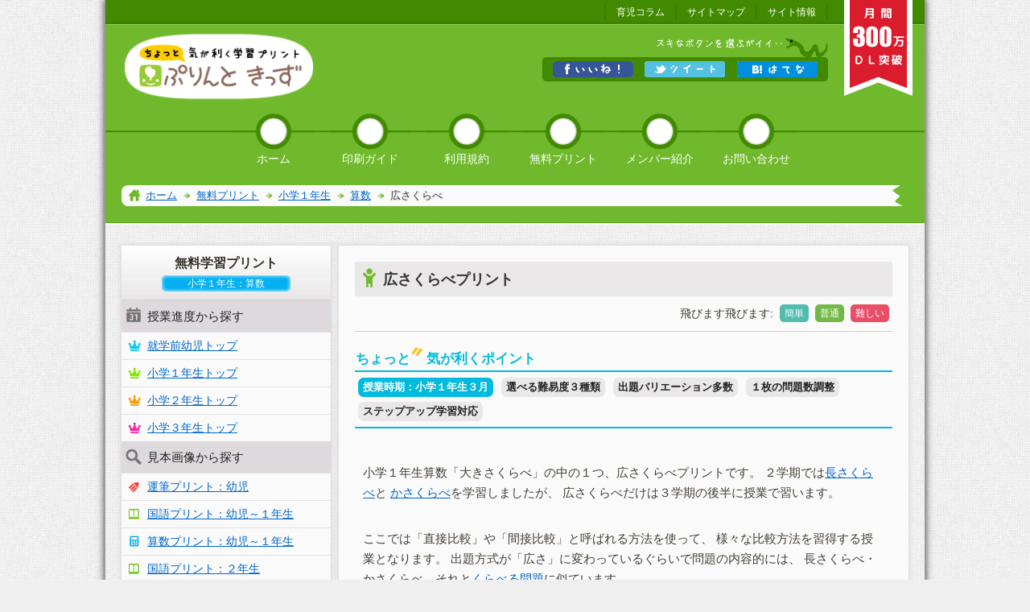

--- FILE ---
content_type: text/html; charset=UTF-8
request_url: https://print-kids.net/print/sansuu/hirosa-kurabe/
body_size: 30318
content:
<!DOCTYPE html>
<html lang="ja" prefix="og: http://ogp.me/ns# fb: http://www.facebook.com/2008/fbml">
<head>
  <meta charset="utf-8">
  <title>広さくらべ（大きさくらべ） | ぷりんときっず</title>
  <meta name="keywords" content="広さくらべ,大きさくらべ">
  <meta name="description" content="小学１年生の広さくらべ（大きさくらべ）プリントが無料ダウンロード印刷できます。お子さんの学力に合わせて３種類の難易度の中から好きなプリントが選べます。他にも多数無料プリント配布しています。">
  <!-- Smartphone -->
  <meta name="format-detection" content="telephone=no">
  <meta name="viewport" content="width=device-width,initial-scale=1.0">
  <!-- OGP -->
  <meta property="og:site_name" content="ぷりんときっず">
  <meta property="og:url" content="https://print-kids.net/print/sansuu/hirosa-kurabe/">
  <meta property="og:image" content="https://print-kids.net/img/sns.png">
  <meta property="og:title" content="広さくらべ（大きさくらべ） | ぷりんときっず">
  <meta property="og:description" content="小学１年生の広さくらべ（大きさくらべ）プリントが無料ダウンロード印刷できます。お子さんの学力に合わせて３種類の難易度の中から好きなプリントが選べます。他にも多数無料プリント配布しています。">
  <meta property="og:type" content="article">
  <meta property="fb:admins" content="1073741824">
  <meta property="fb:app_id" content="737272209625560">
  <link rel="stylesheet" href="/css/default2023.css">
  <link rel="stylesheet" href="/css/layout2023.css">
  <link rel="stylesheet" href="/css/print2017.css">
  <link rel="icon" href="/img/favicon.ico">
  <!--  FourM インタースティシャル広告用ats.js -->
  <script type="application/javascript" src="//anymind360.com/js/10570/ats.js"></script>
  <!--  Fluct Ｗレクタングル広告 header内記述  -->
  <script async src="https://securepubads.g.doubleclick.net/tag/js/gpt.js"></script>
  <script>
  var slots = [];
  window.googletag = window.googletag || {cmd: []};
  googletag.cmd.push(function() {
    function randomInt(min, max) {
      return Math.floor( Math.random() * (max + 1 - min) ) + min;
    }
    slots.push(
      googletag.defineSlot('/62532913,22586681490/p_print-kids_300x250_pc.rectangle1_8217', [300, 250], 'div-gpt-ad-1694591495447-0').setCollapseEmptyDiv(true, true).addService(googletag.pubads()),
      googletag.defineSlot('/62532913,22586681490/p_print-kids_300x250_pc-rectangle2_8217', [300, 250], 'div-gpt-ad-1694591512495-0').setCollapseEmptyDiv(true, true).addService(googletag.pubads())
    );
    googletag.pubads().setTargeting("fluct_ad_group", String(randomInt(1, 10)));
    googletag.pubads().enableSingleRequest();
    googletag.pubads().disableInitialLoad();
    googletag.enableServices();
    googletag.pubads().refresh(slots);
  });
  </script>
  <!-- Geniee Wrapper Head Tag 動画広告 -->
  <script>
  window.gnshbrequest = window.gnshbrequest || {cmd:[]};
  window.gnshbrequest.cmd.push(function(){
    window.gnshbrequest.forceInternalRequest();
  });
  </script>
  <script async src="https://securepubads.g.doubleclick.net/tag/js/gpt.js"></script>
  <script async src="https://cpt.geniee.jp/hb/v1/210505/412/wrapper.min.js"></script>
  <!-- /Geniee Wrapper Head Tag 動画広告 -->
  <!--  Google アナリティクス（GA4） -->
  <script async src="https://www.googletagmanager.com/gtag/js?id=G-G7FW83SEKB"></script>
  <script>
    window.dataLayer = window.dataLayer || [];
    function gtag(){dataLayer.push(arguments);}
    gtag('js', new Date());

    gtag('config', 'G-G7FW83SEKB');
  </script>
  <!-- /Google アナリティクス（GA4） -->
</head>

<body>
<div id="body-wrap">
<div id="main-wrap">
  <div id="topic-wrap">
  <div id="topic">

    <header>
      <h1>広さくらべプリント</h1>
      <ul id="short-cut">
        <li id="short-hard"><a href="#hard">難しい</a></li>
        <li id="short-normal"><a href="#normal">普通</a></li>
        <li id="short-easy"><a href="#easy">簡単</a></li>
        <li>飛びます飛びます:</li>
      </ul>
      <ul id="tag-list">
        <li><span class="accent">ちょっと</span>気が利くポイント</li>
        <li>
          <span class="season">授業時期：小学１年生３月</span>
          <span class="tag">選べる難易度３種類</span>
          <span class="tag">出題バリエーション多数</span>
          <span class="tag">１枚の問題数調整</span>
          <span class="tag">ステップアップ学習対応</span>
        </li>
      </ul>

<!-- 1回だけ読み込むアドセンスjsファイル -->
<script async src="https://pagead2.googlesyndication.com/pagead/js/adsbygoogle.js?client=ca-pub-9357589050487101"
     crossorigin="anonymous"></script>
<!-- /1回だけ読み込むアドセンスjsファイル -->

    <!--  FourM インストリーム動画広告 -->
    <div id="fourm-instream"> 
    </div>
   <!--  /FourM インストリーム動画広告 -->
      <p>
        小学１年生算数「大きさくらべ」の中の１つ、広さくらべプリントです。
        ２学期では<a href="../nagasa-kurabe/">長さくらべ</a>と
        <a href="../kasa-kurabe/">かさくらべ</a>を学習しましたが、
        広さくらべだけは３学期の後半に授業で習います。
      </p>
      <p>
        ここでは「直接比較」や「間接比較」と呼ばれる方法を使って、
        様々な比較方法を習得する授業となります。
        出題方式が「広さ」に変わっているぐらいで問題の内容的には、
        長さくらべ・かさくらべ、それと<a href="../kuraberu-mondai/">くらべる問題</a>に似ています。
      </p>
      <p>
        <span class="headline">選べる難易度３種類</span>
        各難易度でそれぞれ３枚ごとに問題レベルを少し上げているので
        厳密に言うと６段階の難易度になっています。
        「簡単」レベルでは目視による直接比較の練習です。
        過去にも似たような問題を学習しているので難しくないはずです。
      </p>
      <p>
        「普通」レベルはパッと見ただけでは、どちらの形が広いのか判断がつきません。
        そこで、どうやったら広さが比較できるのか。形同士を重ね合わせて比較したり、
        形に「マス目」を割り当ててマス目の数をかぞえて比較する手法を学習します。
        「難しい」レベルでは、今までの学習を踏まえた上での応用問題になっています。
      </p>
      <p class="warning">
        <strong>注意！！</strong><br>
        家庭内での個人利用以外は<a href="/rule.html">利用規約</a>を一読して下さい。
        左クリックでＰＤＦのプリントデータを別窓で表示します。
        右クリックの場合は"対象をファイルに保存する"を指定して下さい。
        "画像を保存する"を指定しまうと見本の小さな画像しか保存できません。
      </p>
    </header>
<!--  ad-print-main-mid1 -->

<!-- Google Adsense メインのレクタングル -->

      <div class="sponsor-top">スポンサーリンク</div>
      <div id="ad-top336">
      <style>
      .ad-top { width: 336px; height: 280px; }
      @media(max-width: 515px) { .ad-top { width: 320px; height: 50px; } }
      </style>
      <script async src="//pagead2.googlesyndication.com/pagead/js/adsbygoogle.js"></script>
      <ins class="adsbygoogle ad-top"
      style="display:inline-block"
      data-full-width-responsive="true"
      data-ad-client="ca-pub-9357589050487101"
      data-ad-slot="4824026274"></ins>
      <script>
      (adsbygoogle = window.adsbygoogle || []).push({});
      </script>
      </div>
<!-- /Google Adsense メインのレクタングル -->

<!--  /ad-print-main-mid1 -->

    <section id="easy">
      <h2>広さくらべ - 簡単</h2>
      <div class="print-yoko box-link4">
        <a href="hirosa-kurabe-easy1.pdf" onClick="_gaq.push(['_trackEvent','ダウンロード','算数','広さくらべ',1]);">
        <img src="hirosa-kurabe-easy1.png" alt="広さくらべ - 簡単1">
        <p>広さくらべ - 簡単1</p>
        <span class="dl">ダウンロード</span></a>
      </div>
      <div class="print-yoko box-link4">
        <a href="hirosa-kurabe-easy2.pdf" onClick="_gaq.push(['_trackEvent','ダウンロード','算数','広さくらべ',1]);">
        <img src="hirosa-kurabe-easy2.png" alt="広さくらべ - 簡単2">
        <p>広さくらべ - 簡単2</p>
        <span class="dl">ダウンロード</span></a>
      </div>
      <div class="print-yoko box-link4">
        <a href="hirosa-kurabe-easy3.pdf" onClick="_gaq.push(['_trackEvent','ダウンロード','算数','広さくらべ',1]);">
        <img src="hirosa-kurabe-easy3.png" alt="広さくらべ - 簡単3">
        <p>広さくらべ - 簡単3</p>
        <span class="dl">ダウンロード</span></a>
      </div>
      <div class="print-yoko box-link4">
        <a href="hirosa-kurabe-easy4.pdf" onClick="_gaq.push(['_trackEvent','ダウンロード','算数','広さくらべ',1]);">
        <img src="hirosa-kurabe-easy4.png" alt="広さくらべ - 簡単4">
        <p>広さくらべ - 簡単4</p>
        <span class="dl">ダウンロード</span></a>
      </div>
      <div class="print-yoko box-link4">
        <a href="hirosa-kurabe-easy5.pdf" onClick="_gaq.push(['_trackEvent','ダウンロード','算数','広さくらべ',1]);">
        <img src="hirosa-kurabe-easy5.png" alt="広さくらべ - 簡単5">
        <p>広さくらべ - 簡単5</p>
        <span class="dl">ダウンロード</span></a>
      </div>
      <div class="print-yoko box-link4">
        <a href="hirosa-kurabe-easy6.pdf" onClick="_gaq.push(['_trackEvent','ダウンロード','算数','広さくらべ',1]);">
        <img src="hirosa-kurabe-easy6.png" alt="広さくらべ - 簡単6">
        <p>広さくらべ - 簡単6</p>
        <span class="dl">ダウンロード</span></a>
      </div>
    </section>

    <section id="normal">
      <h2>広さくらべ - 普通</h2>
      <div class="print-yoko box-link4">
        <a href="hirosa-kurabe-normal1.pdf" onClick="_gaq.push(['_trackEvent','ダウンロード','算数','広さくらべ',1]);">
        <img src="hirosa-kurabe-normal1.png" alt="広さくらべ - 普通1">
        <p>広さくらべ - 普通1</p>
        <span class="dl">ダウンロード</span></a>
      </div>
      <div class="print-yoko box-link4">
        <a href="hirosa-kurabe-normal2.pdf" onClick="_gaq.push(['_trackEvent','ダウンロード','算数','広さくらべ',1]);">
        <img src="hirosa-kurabe-normal2.png" alt="広さくらべ - 普通2">
        <p>広さくらべ - 普通2</p>
        <span class="dl">ダウンロード</span></a>
      </div>
      <div class="print-yoko box-link4">
        <a href="hirosa-kurabe-normal3.pdf" onClick="_gaq.push(['_trackEvent','ダウンロード','算数','広さくらべ',1]);">
        <img src="hirosa-kurabe-normal3.png" alt="広さくらべ - 普通3">
        <p>広さくらべ - 普通3</p>
        <span class="dl">ダウンロード</span></a>
      </div>
      <div class="print-yoko box-link4">
        <a href="hirosa-kurabe-normal4.pdf" onClick="_gaq.push(['_trackEvent','ダウンロード','算数','広さくらべ',1]);">
        <img src="hirosa-kurabe-normal4.png" alt="広さくらべ - 普通4">
        <p>広さくらべ - 普通4</p>
        <span class="dl">ダウンロード</span></a>
      </div>
      <div class="print-yoko box-link4">
        <a href="hirosa-kurabe-normal5.pdf" onClick="_gaq.push(['_trackEvent','ダウンロード','算数','広さくらべ',1]);">
        <img src="hirosa-kurabe-normal5.png" alt="広さくらべ - 普通5">
        <p>広さくらべ - 普通5</p>
        <span class="dl">ダウンロード</span></a>
      </div>
      <div class="print-yoko box-link4">
        <a href="hirosa-kurabe-normal6.pdf" onClick="_gaq.push(['_trackEvent','ダウンロード','算数','広さくらべ',1]);">
        <img src="hirosa-kurabe-normal6.png" alt="広さくらべ - 普通6">
        <p>広さくらべ - 普通6</p>
        <span class="dl">ダウンロード</span></a>
      </div>
    </section>
<!--  ユーザーエージェント　：　FourM print-main-mid2　＆ Adsenseレスポンシブ広告 -->

      <!-- パソコン用タグ -->
      <div id="fourm-rectangle">
      </div>
      <!-- スマホ ・ タブレット用タグ -->
      
<!--  /ユーザーエージェント　：　FourM print-main-mid2　＆ Adsenseレスポンシブ広告 -->

    <section id="hard">
      <h2>広さくらべ - 難しい</h2>
      <div class="print-yoko box-link4">
        <a href="hirosa-kurabe-hard1.pdf" onClick="_gaq.push(['_trackEvent','ダウンロード','算数','広さくらべ',1]);">
        <img src="hirosa-kurabe-hard1.png" alt="広さくらべ - 難しい1">
        <p>広さくらべ - 難しい1</p>
        <span class="dl">ダウンロード</span></a>
      </div>
      <div class="print-yoko box-link4">
        <a href="hirosa-kurabe-hard2.pdf" onClick="_gaq.push(['_trackEvent','ダウンロード','算数','広さくらべ',1]);">
        <img src="hirosa-kurabe-hard2.png" alt="広さくらべ - 難しい2">
        <p>広さくらべ - 難しい2</p>
        <span class="dl">ダウンロード</span></a>
      </div>
      <div class="print-yoko box-link4">
        <a href="hirosa-kurabe-hard3.pdf" onClick="_gaq.push(['_trackEvent','ダウンロード','算数','広さくらべ',1]);">
        <img src="hirosa-kurabe-hard3.png" alt="広さくらべ - 難しい3">
        <p>広さくらべ - 難しい3</p>
        <span class="dl">ダウンロード</span></a>
      </div>
      <div class="print-yoko box-link4">
        <a href="hirosa-kurabe-hard4.pdf" onClick="_gaq.push(['_trackEvent','ダウンロード','算数','広さくらべ',1]);">
        <img src="hirosa-kurabe-hard4.png" alt="広さくらべ - 難しい4">
        <p>広さくらべ - 難しい4</p>
        <span class="dl">ダウンロード</span></a>
      </div>
      <div class="print-yoko box-link4">
        <a href="hirosa-kurabe-hard5.pdf" onClick="_gaq.push(['_trackEvent','ダウンロード','算数','広さくらべ',1]);">
        <img src="hirosa-kurabe-hard5.png" alt="広さくらべ - 難しい5">
        <p>広さくらべ - 難しい5</p>
        <span class="dl">ダウンロード</span></a>
      </div>
      <div class="print-yoko box-link4">
        <a href="hirosa-kurabe-hard6.pdf" onClick="_gaq.push(['_trackEvent','ダウンロード','算数','広さくらべ',1]);">
        <img src="hirosa-kurabe-hard6.png" alt="広さくらべ - 難しい6">
        <p>広さくらべ - 難しい6</p>
        <span class="dl">ダウンロード</span></a>
      </div>
    </section>
<!--  adsense ad-print-main-end -->
    <div class="adsense-responsive"><div class="adsense-responsive-in">
    <!-- ぷりんときっず：アドセンス レスポンシブ1 -->
    <ins class="adsbygoogle"
     style="display:block"
     data-ad-client="ca-pub-9357589050487101"
     data-ad-slot="6994818100"
     data-ad-format="auto"
     data-full-width-responsive="true"></ins>
    <script>
     (adsbygoogle = window.adsbygoogle || []).push({});
    </script>
    <!-- /ぷりんときっず：アドセンス レスポンシブ1 -->
    </div></div>
<!-- /adsense ad-print-main-end -->
    <div id="topic-end">
      <p>「いいね！」が私の楽しみなんです‥あとは、わかるな？</p>
    <div id="topic-sns">
       <div id="topic-sns-button">
           <div id="button-fb">
           <a href="https://www.facebook.com/share.php?u=https://print-kids.net/print/sansuu/hirosa-kurabe/" onclick="window.open(encodeURI(decodeURI(this.href)),'FBwindow','width=565,height=480,menubar=no,toolbar=no,scrollbars=yes');return false;" rel="nofollow"><img src="/img/clear.gif" alt="シェアする"></a>
           </div>
           <div id="button-tw">
           <a href="https://twitter.com/intent/tweet?text=広さくらべ（大きさくらべ） | ぷりんときっず【全部無料】&url=https://print-kids.net/print/sansuu/hirosa-kurabe/" onClick="window.open(encodeURI(decodeURI(this.href)),'tweetwindow','width=650,height=470,personalbar=0,toolbar=0,scrollbars=1,sizable=1');return false;" rel="nofollow"><img src="/img/clear.gif" alt="ツイートする"></a>
           </div>
           <div id="button-hatena">
           <a href="https://b.hatena.ne.jp/add?mode=confirm&url=https://print-kids.net/print/sansuu/hirosa-kurabe/&title=広さくらべ（大きさくらべ） | ぷりんときっず【全部無料】" onClick="window.open(encodeURI(decodeURI(this.href)),'hatenawindow','width=560,height=320,personalbar=0,toolbar=0,scrollbars=1,sizable=1');return false;" rel="nofollow"><img src="/img/clear.gif" alt="はてブ"></a>
           </div>
       </div>
    </div>
    </div>
    <!-- フェイスブック ： ライクボックス -->
    <div id="like-box">
    <div id="like-box-mini">
         <iframe src="//www.facebook.com/v2.0/plugins/likebox.php?href=http%3A%2F%2Fwww.facebook.com%2Fprint.kids.net&amp;width=500&amp;height=250&amp;colorscheme=light&amp;show_faces=true&amp;header=false&amp;stream=false&amp;show_border=false" scrolling="no" frameborder="0" style="border:none; overflow:hidden; width:100%; height:250px;" allowTransparency="true"></iframe>
    </div></div>
    <!-- ↓↓↓ ぷりんときっずゲーミング.php -->

    <!-------- 恐竜ゲームここから -------->
    <div id="game-wrap">
        <div id="game-label"><img src="/img/game-label.png" alt="ちょっと一息つきません？"></div>
        <div id="game-title"><img src="/img/game-logo.png" alt="ぷりんときっずゲーミング"></div>
        <div id="tRex-wrap">
        <!------ プレイ画面 ------>
        <div id="tRex-play">
        </div>
        <div id="tRexBlock">
        <div id="tRexScore">
        </div></div>
        <!--- 素材：画像と効果音 ---->
        <div id="tRex-sozai">
        <img id="Dino-Sprite1" src="/game/t-rex/dino1x.png" alt="Dinoスプライト1">
        <img id="Dino-Sprite2" src="/game/t-rex/dino2x.png" alt="Dinoスプライト2">
        <template id="mp3-Dino">
	     <audio id="mp3-Dino-jump" src="[data-uri]"></audio>
	     <audio id="mp3-Dino-out" src="[data-uri]"></audio>
	     <audio id="mp3-Dino-check" src="[data-uri]"></audio>
        </template>
        </div>
       <!--- jsファイル ---->
       <script src="/game/t-rex/gameTrex.js"></script>
       <div id="tRex-memo">
	     <span id="bosoboso1">少量ですが効果音が鳴りますのでご注意ください</span>
	     <span id="bosoboso2">仕事中の人は要注意！</span>
      </div>
      <ul>
	     <li>スマホでの操作
	     <li>スタート：恐竜をタップ
	     <li>ジャンプ：画面をタップ
	     <li>大ジャンプ：画面をタップ（長押し）
      </ul>
      <ul>
	     <li>パソコンでの操作
	     <li>スタート：スペースキーを押す
	     <li>ジャンプ：スペースキーを押す
	     <li>大ジャンプ：スペースキーを長押し
      </ul>
      <ul>
	     <li>その他・プチ情報
	     <li>スコアが1000点を超えると難易度アップ
	     <li>スマホの場合：画面を横向きにすると少し簡単になる
	     <li>パソコンの場合：下矢印↓（ページダウン）で恐竜が伏せる
      </ul>
    </div></div>
    <!-------- /恐竜ゲームここまで -------->

<!--  adsense ad-print-main-Multiplex -->
    <div class="adsense-multiplex"><div class="adsense-multiplex-in">
<script async src="https://pagead2.googlesyndication.com/pagead/js/adsbygoogle.js?client=ca-pub-9357589050487101"
     crossorigin="anonymous"></script>
         <ins class="adsbygoogle"
         style="display:block"
         data-ad-format="autorelaxed"
         data-ad-client="ca-pub-9357589050487101"
         data-matched-content-rows-num="2,2"
         data-matched-content-columns-num="1,3"
         data-matched-content-ui-type="image_stacked,image_stacked"
         data-ad-slot="8256298966"></ins>
         <script>
         (adsbygoogle = window.adsbygoogle || []).push({});
         </script>
    </div></div>
<!-- /adsense ad-print-main-Multiplex -->
  </div><!--  /topic  -->
  </div><!--  /topic-wrap  -->

  <div id="menu">
<!--  adsense print-side-top 
      <div style="margin:0 0 5px; width:100%; height:115px;" class="box-link2"><a href="/column/mercari-hanzai/"><img src="/img/collabo/illegal2.png" alt="プリント違法販売に注意"></a></div> /adsense print-side-top -->
    <aside class="text-anime">
      <h1>無料学習プリント</h1><span class="sansuu">小学１年生：算数</span>
      <ul id="search">
        <li>授業進度から探す</li>
        <li class="icon-youji"><a href="/print/youji.html">就学前幼児トップ</a></li>
        <li class="icon-1nen"><a href="/print/1nensei.html">小学１年生トップ</a></li>
        <li class="icon-2nen"><a href="/print/2nensei.html">小学２年生トップ</a></li>
        <li class="icon-3nen"><a href="/print/3nensei.html">小学３年生トップ</a></li>
      </ul>
      <ul id="picture">
        <li>見本画像から探す</li>
        <li class="icon-unpitsu"><a href="/print/unpitsu/">運筆プリント：幼児</a></li>
        <li class="icon-kokugo"><a href="/print/kokugo/">国語プリント：幼児～１年生</a></li>
        <li class="icon-sansuu"><a href="/print/sansuu/">算数プリント：幼児～１年生</a></li>
        <li class="icon-kokugo"><a href="/print/kokugo/2nensei.html">国語プリント：２年生</a></li>
        <li class="icon-sansuu"><a href="/print/sansuu/2nensei.html">算数プリント：２年生</a></li>
        <li class="icon-kokugo"><a href="/print/kokugo/3nensei.html">国語プリント：３年生</a></li>
        <li class="icon-sansuu"><a href="/print/sansuu/3nensei.html">算数プリント：３年生</a></li>
        <li class="icon-poster"><a href="/print/poster/">学習ポスター：全学年</a></li>
        <li class="icon-other"><a href="/print/other/">その他のプリント：全学年</a></li>
      </ul>
    </aside>

    <aside class="text-anime">
      <ul class="sansuu">
        <li>算数プリント</li>
        <li><a href="/print/sansuu/kuraberu-mondai/">くらべる問題(30)</a></li>
        <li><a href="/print/sansuu/nakama-atsume/">仲間集め(27)</a></li>
        <li><a href="/print/sansuu/tsumiki-mondai/">積み木問題(36)</a></li>
        <li><a href="/print/sansuu/suuji-rensyuu/">数字の練習(25)</a></li>
        <li><a href="/print/sansuu/kazu-kazoe/">数のかぞえ方練習(40)</a></li>
        <li><a href="/print/sansuu/suuji-anaume/">数字の穴埋め(26)</a></li>
        <li><a href="/print/sansuu/suuji-card/">数字カード(18)</a></li>
        <li><a href="/print/sansuu/nanbanme/">なんばんめ？(48)</a></li>
        <li><a href="/print/sansuu/ikutsu-ikutsu/">いくつといくつ(31)</a></li>
        <li><a href="/print/sansuu/iroirona-katachi/">色々なかたち(15)</a></li>
        <li><a href="/print/sansuu/awasete-ikutsu/">合わせていくつ(24)</a></li>
        <li><a href="/print/sansuu/fueruto-ikutsu/">増えるといくつ(27)</a></li>
        <li><a href="/print/sansuu/1keta-tashizan/">1桁の足し算(36)</a></li>
        <li><a href="/print/sansuu/mushikui-tashizan/">1桁の虫食い足し算(30)</a></li>
        <li><a href="/print/sansuu/nokoriha-ikutsu/">残りはいくつ(24)</a></li>
        <li><a href="/print/sansuu/chigaiha-ikutsu/">違いはいくつ(27)</a></li>
        <li><a href="/print/sansuu/1keta-hikizan/">1桁の引き算(28)</a></li>
        <li><a href="/print/sansuu/mushikui-hikizan/">1桁の虫食い引き算(22)</a></li>
        <li><a href="/print/sansuu/keisan-card/">計算カード(86)</a></li>
        <li><a href="/print/sansuu/20made-no-kazu/">20までの数(40)</a></li>
        <li><a href="/print/sansuu/tokei/">時計の読み方練習(48)</a></li>
        <li><a href="/print/sansuu/tokei-kakikata/">時計の書き方練習(24)</a></li>
        <li><a href="/print/sansuu/nagasa-kurabe/">長さくらべ(32)</a></li>
        <li><a href="/print/sansuu/kasa-kurabe/">かさくらべ(15)</a></li>
        <li><a href="/print/sansuu/3tsu-no-tashizan/">3つの数の足し算(27)</a></li>
        <li><a href="/print/sansuu/3tsu-no-hikizan/">3つの数の引き算(27)</a></li>
        <li><a href="/print/sansuu/3tsu-no-keisan/">3つの数の計算(39)</a></li>
        <li><a href="/print/sansuu/kuriagari-tashizan/">繰り上がり足し算(26)</a></li>
        <li><a href="/print/sansuu/sakuranbo-keisan/">さくらんぼ計算(27)</a></li>
        <li><a href="/print/sansuu/katachi-dukuri/">かたちづくり(13)</a></li>
        <li><a href="/print/sansuu/kurisagari-hikizan/">繰り下がり引き算(31)</a></li>
        <li><a href="/print/sansuu/0-no-keisan/">０の計算(12)</a></li>
        <li><a href="/print/sansuu/monoto-hitono-kazu/">物と人の数(18)</a></li>
        <li><a href="/print/sansuu/20yori-ookii-kazu/">20より大きい数(36)</a></li>
        <li><a href="/print/sansuu/okane-no-keisan/">お金の計算(36)</a></li>
        <li><a href="/print/sansuu/100made-no-keisan/">100までの計算(24)</a></li>
        <li><a href="/print/sansuu/onaji-kazu-zutsu/">同じ数ずつ(18)</a></li>
        <li><a href="/print/sansuu/ooi-sukunai/">多いほう少ない方(21)</a></li>
        <li><a href="/print/sansuu/hirosa-kurabe/">広さくらべ(18)</a></li>
        <li><a href="/print/sansuu/hyakumasu-tashizan/">百ます足し算(40)</a></li>
        <li><a href="/print/sansuu/hyakumasu-hikizan/">百ます引き算(28)</a></li>
        <li><a href="/print/sansuu/hyakumasu-keisan/">2桁の百ます計算(48)</a></li>
      </ul>
    </aside>
    <div id="banner"><!-- banner -->

      <!-- Google AdSense side -->
      <div id="ad-responsive-250">
            <ins class="adsbygoogle"
           style="display:block"
           data-ad-client="ca-pub-9357589050487101"
           data-ad-slot="3660000336"
           data-ad-format="auto"
           data-full-width-responsive="true"></ins>
            <script>
           (adsbygoogle = window.adsbygoogle || []).push({});
       </script>
      </div>
      <!-- /Google AdSense side -->

      <div id="banner-wrap">
        <ul id="banner-sns">
          <li id="banner-daz" class="box-link2">
          <a href="/urawaza.html">
          <img src="/img/clear.gif" alt="プリント印刷の裏技"></a>
          </li>
          <li id="banner-gakuhi" class="box-link2">
          <a href="/column/kowai-gakuhi/">
          <img src="/img/clear.gif" alt="知らなきゃヤバイ学費"></a>
          </li>
          <li id="banner-fb" class="afi-link">
          <a href="https://www.facebook.com/print.kids.net" target="_blank">
          <img src="/img/clear.gif" alt="Facebook：ぷりんときっず"></a>
          </li>
          <li id="banner-tw" class="afi-link">
          <a href="https://twitter.com/print_kids/" target="_blank">
          <img src="/img/clear.gif" alt="twitter：ぷりんときっず"></a>
          </li>
        </ul>
      </div>

    </div><!-- /banner -->

    <aside class="none">
      <h2>人気のプリント</h2><span class="sansuu">小学１年生：算数</span>
      <ul class="ranking">
        <li class="tate">
          <a href="/print/sansuu/tokei/">
          <img src="/print/sansuu/tokei/tokei-easy1.png" alt="時計の読み方練習">
          <p>1位：時計の読み方練習</p>
          </a>
        </li>
        <li class="tate">
          <a href="/print/sansuu/okane-no-keisan/">
          <img src="/print/sansuu/okane-no-keisan/okane-no-keisan-hard1.png" alt="お金の計算">
          <p>2位：お金の計算</p>
          </a>
        </li>
        <li class="yoko">
          <a href="/print/sansuu/nanbanme/">
          <img src="/print/sansuu/nanbanme/nanbanme-hard1.png" alt="なんばんめ？">
          <p>3位：なんばんめ？</p>
          </a>
        </li>
        <li class="yoko">
          <a href="/print/sansuu/kurisagari-hikizan/">
          <img src="/print/sansuu/kurisagari-hikizan/kurisagari-hikizan-easy1.png" alt="繰り下がり引き算">
          <p>4位：繰り下がり引き算</p>
          </a>
        </li>
        <li class="tate">
          <a href="/print/sansuu/1keta-tashizan/">
          <img src="/print/sansuu/1keta-tashizan/1keta-tashizan-easy1.png" alt="1桁の足し算">
          <p>5位：1桁の足し算</p>
          </a>
        </li>
      </ul>
    </aside>
<!--  adsense print-side-end -->
<!-- /adsense print-side-end -->
  </div>
</div>

  <nav id="top">
    <div id="sub-nav">
      <ul>
        <li><a href="/column/">育児コラム</a>
        <li><a href="/sitemap.html">サイトマップ</a>
        <li><a href="/about.html">サイト情報</a>
      </ul>
      <a href="#" id="toggle"><img src="/img/clear.gif" alt="モバイルメニュー"></a>
      <a href="#top" id="phone-top">トップ</a>
      <a href="#menu" id="phone-menu">メニュー</a>
    </div>
    <div id="label-nav">
      <img src="/img/clear.gif" alt="学習プリントＤＬ数">
    </div>
    <div id="head-nav">
      <div id="logo-nav">
        <a href="/"><img id="logo-anime" src="/img/logo.png" alt="ぷりんときっず"></a>
      </div>
      <div id="sns-nav">
        <img id="snake1" src="/img/clear.gif" alt="スキなボタンを">
        <img id="snake2" src="/img/clear.gif" alt="選ぶがイイ‥">
        <div id="sns-wrap">
            <div id="sns-fb">
            <a href="https://www.facebook.com/share.php?u=https://print-kids.net/" onclick="window.open(encodeURI(decodeURI(this.href)),'FBwindow','width=565,height=480,menubar=no,toolbar=no,scrollbars=yes');return false;" rel="nofollow"><img src="/img/clear.gif" alt="シェアする"></a>
            </div>
            <div id="sns-tw">
            <a href="https://twitter.com/intent/tweet?text=ちょっと気が利く学習プリント | ぷりんときっず【全部無料】&url=https://print-kids.net/" onClick="window.open(encodeURI(decodeURI(this.href)),'tweetwindow','width=650,height=470,personalbar=0,toolbar=0,scrollbars=1,sizable=1');return false;" rel="nofollow"><img src="/img/clear.gif" alt="ツイート"></a>
            </div>
            <div id="sns-bm">
            <a href="https://b.hatena.ne.jp/add?mode=confirm&url=https://print-kids.net/&title=ちょっと気が利く学習プリント | ぷりんときっず【全部無料】" onClick="window.open(encodeURI(decodeURI(this.href)),'hatenawindow','width=560,height=320,personalbar=0,toolbar=0,scrollbars=1,sizable=1');return false;" rel="nofollow"><img src="/img/clear.gif" alt="はてブ"></a>
            </div>
        </div>
      </div>
    </div>
    <div id="main-nav">
      <ul>
        <li id="nav-home"><a href="/">ホーム</a>
        <li id="nav-guide"><a href="/guide.html">印刷ガイド</a>
        <li id="nav-rule"><a href="/rule.html">利用規約</a>
        <li id="nav-print"><a href="/print/">無料プリント</a>
        <li id="nav-member"><a href="/member.html">メンバー紹介</a>
        <li id="nav-column"><a href="/contact.html">お問い合わせ</a>
      </ul>
    </div>
    <div id="pan-nav">
      <ol>
        <li><a href="/"><span>ホーム</span></a></li>
        <li><a href="/print/"><span>無料プリント</span></a></li>
        <li><a href="/print/1nensei.html"><span>小学１年生</span></a></li>
        <li><a href="/print/sansuu/"><span>算数</span></a></li>
        <li><a href="/print/sansuu/hirosa-kurabe/"><span>広さくらべ</span></a></li>
      </ol>
    </div>
  </nav>

  <footer>
    <div id="foot-top">
      <span class="car"><img src="/img/clear.gif" alt="車"></span>
      <span class="house"><img src="/img/clear.gif" alt="家"></span>
      <span class="tree1"><img src="/img/clear.gif" alt="木"></span>
      <span class="tree2"><img src="/img/clear.gif" alt="木"></span>
      <span class="rainbow"><img src="/img/clear.gif" alt="虹"></span>
      <span class="grass1"><img src="/img/clear.gif" alt="草"></span>
      <span class="grass2"><img src="/img/clear.gif" alt="草"></span>
      <div id="page-top"><a href="#top"><img src="/img/clear.gif" alt="トップへ戻る"></a></div>
    </div>
    <div id="foot-nav">
    <div id="foot-wrap">
      <div>
        <span class="foot-title">私、SNSやってます。</span>
        <p>
          ネットで友達１００人できるかな？
          自分から積極的に行けるタイプじゃないのでお声掛け頂けると嬉しいです。
        </p>
        <span id="foot-fb">
          <a href="https://www.facebook.com/print.kids.net/" target="_blank">
          <img src="/img/clear.gif" alt="フェイスブック"></a>
        </span> 
        <span id="foot-tw">
          <a href="https://twitter.com/print_kids/" target="_blank">
          <img src="/img/clear.gif" alt="ツイッター"></a>
        </span> 
        <p>
          子供に勉強させる為の工夫がパパママにも必要です！
          Facebookで子育てに役立つ情報をシェア、
          Twitterでは限定情報もツイートしてるので要チェケラ！
        </p>
      </div>
      <div>
        <span class="foot-title">スマホに対応！</span>
        <p>
          ぷりんときっずはスマホでも閲覧可能です。※アドレスはパソコンと共通です。
        </p>
        <span id="qr-code">
          <img src="/img/clear.gif" alt="QRコード">
        </span> 
        <span id="foot-bg">https://print-kids.net/</span>
        <p>
          画像とPDFデータを大量に使用しているサイトなので
          スマホの処理能力だとどうしても表示速度の遅さは否めませんが‥。
        </p>
      </div>
      <div>
        <span class="foot-title">国内最強プリント宣言</span>
        <span id="ft-about">
          <img src="/img/clear.gif" alt="国内最強の学習プリント">
        </span> 
        <p>
          東大パパも！美大ママも！学校の先生も！使ってます。
          言わば、最高学歴・一流のセンス・教育のプロ指導者が認めた
          国内最強のプリント！
        </p>
        <p>
          【学力 × デザイン × 指導力】
          ３つを兼ね備えた学習プリントが全部無料です！
          あの教材会社からも声が掛かったとか掛かってないとか‥
        </p>
      </div>
      <div>
        <span class="foot-title">[PR] 通信教育ベスト3</span>
        <p>
          ぷりんときっず利用者から人気のサンプル教材※計測した結果、ポピーが断トツ人気!!
        </p>
        <!-- footer-afi -->

<!--　　さんけん社版の旧コード
        <span class="edu-afi afi-link" style="border:solid 1px #000;">
          <span class="footer-afi">
<a href="https://px.a8.net/svt/ejp?a8mat=264F3P+EV8PMA+GBS+NW4I9" target="_blank" rel="nofollow">
<img border="0" width="100" height="60" alt="" src="https://www20.a8.net/svt/bgt?aid=131216245899&wid=001&eno=01&mid=s00000002116004013000&mc=1"></a>
<img border="0" width="1" height="1" src="https://www18.a8.net/0.gif?a8mat=264F3P+EV8PMA+GBS+NW4I9" alt="">
          </span><span class="mask"></span>
        </span>
          <span class="edu-text">1位：月刊ポピー</span> -->

        <span class="edu-afi afi-link" style="border:solid 1px #000;">
          <span class="footer-afi">
<a href="https://px.a8.net/svt/ejp?a8mat=3BSJRD+9OALO2+3DIG+BYLJL" rel="nofollow">
<img border="0" width="120" height="60" alt="" src="https://www29.a8.net/svt/bgt?aid=201206281585&wid=001&eno=01&mid=s00000015748002009000&mc=1"></a>
<img border="0" width="1" height="1" src="https://www18.a8.net/0.gif?a8mat=3BSJRD+9OALO2+3DIG+BYLJL" alt="">
          </span><span class="mask"></span>
        </span>
          <span class="edu-text">1位：月刊ポピー</span>

<!--　　バリューコマース
        <span class="edu-afi afi-link" style="border:solid 1px #000;">
          <span class="footer-afi">
<script language="javascript" src="//ad.jp.ap.valuecommerce.com/servlet/jsbanner?sid=3105040&pid=884439937"></script><noscript><a href="//ck.jp.ap.valuecommerce.com/servlet/referral?sid=3105040&pid=884439937" target="_blank" rel="nofollow"><img src="//ad.jp.ap.valuecommerce.com/servlet/gifbanner?sid=3105040&pid=884439937" border="0"></a></noscript>
          </span><span class="mask"></span>
        </span>
          <span class="edu-text">2位：Z会</span> -->

        <span class="edu-afi afi-link" style="border:solid 1px #000;">
          <span class="footer-afi">
<a href="https://px.a8.net/svt/ejp?a8mat=3HE9X7+D15LGY+E0Q+C2O5D" rel="nofollow">
<img border="0" width="120" height="60" alt="" src="https://www26.a8.net/svt/bgt?aid=210618043788&wid=001&eno=01&mid=s00000001817002028000&mc=1"></a>
<img border="0" width="1" height="1" src="https://www10.a8.net/0.gif?a8mat=3HE9X7+D15LGY+E0Q+C2O5D" alt="">
          </span><span class="mask"></span>
        </span>
          <span class="edu-text">2位：Z会</span>

        <!--  ジャネットのドラゼミ
       <span class="edu-afi afi-link">
          <span class="footer-afi">
<a href="https://click.j-a-net.jp/1500724/218561/" target="_blank"><img src="https://image.j-a-net.jp/1500724/218561/" width="120" height="60"  border="0"></a>
          </span><span class="mask"></span>
        </span>
          <span class="edu-text">3位：ドラゼミ</span> -->

        <!--  A8ネットのドラゼミ
        <span class="edu-afi afi-link">
          <span class="footer-afi">
<a href="https://px.a8.net/svt/ejp?a8mat=35M4GZ+2FIQPE+11BW+BZ0Z5" target="_blank" rel="nofollow">
<img border="0" width="120" height="60" alt="" src="https://www22.a8.net/svt/bgt?aid=190828835147&wid=001&eno=01&mid=s00000004838002011000&mc=1"></a>
<img border="0" width="1" height="1" src="https://www13.a8.net/0.gif?a8mat=35M4GZ+2FIQPE+11BW+BZ0Z5" alt="">
          </span><span class="mask"></span>
        </span>
          <span class="edu-text">3位：まなびwith<br>（元ドラゼミ）</span> -->

        <span class="edu-afi afi-link" style="border:solid 1px #000;">
          <span class="footer-afi">
<a href="https://px.a8.net/svt/ejp?a8mat=3BSJRD+9FYJ76+3OR6+5ZU29" rel="nofollow">
<img border="0" width="120" height="60" alt="" src="https://www20.a8.net/svt/bgt?aid=201206281571&wid=001&eno=01&mid=s00000017205001007000&mc=1"></a>
<img border="0" width="1" height="1" src="https://www10.a8.net/0.gif?a8mat=3BSJRD+9FYJ76+3OR6+5ZU29" alt="">
          </span><span class="mask"></span>
        </span>
          <span class="edu-text">3位:こどもちゃれんじ</span>

        <!-- /footer-afi -->
      </div>
    </div>
    </div>
    <div id="foot-bottom">
      <p>
        <small>Copyright © 2013 - 2025 ぷりんときっず</small>
      </p>
    </div>
  </footer>
</div>
  <div id="move">
    <img src="/img/clear.gif" id="kong" alt="ダンシング・ゴリラ">
  </div><script src="/js/last-load.js"></script>
<script>
  $lastload
  .script("/js/jquery371.js").wait()
  .script("/js/jquery-print.js")
</script>

<!-- Geniee Wrapper Body Tag 1602742 フレキシブルスティッキー（追従クリック広告） -->
<div data-cptid="1602742" style="display: block;">
<script>
  window.gnshbrequest.cmd.push(function() {
    window.gnshbrequest.applyPassback("1602742", "[data-cptid='1602742']");
  });
</script>
</div>
<!-- /Geniee Wrapper Body Tag 1602742 フレキシブルスティッキー（追従クリック広告） --><script type="application/ld+json">
{
  "@context": "http://schema.org",
  "@type": "BreadcrumbList",
  "itemListElement":
  [
    {
      "@type": "ListItem",
      "position": 1,
      "item":
      {
        "@id": "https://print-kids.net/",
        "name": "ぷりんときっず"
      }
    },
    {
      "@type": "ListItem",
      "position": 2,
      "item":
      {
        "@id": "https://print-kids.net/print/",
        "name": "無料プリント"
      }
    },
    {
      "@type": "ListItem",
      "position": 3,
      "item":
      {
        "@id": "https://print-kids.net/print/1nensei.html",
        "name": "小学１年生"
      }
    },
    {
      "@type": "ListItem",
      "position": 4,
      "item":
      {
        "@id": "https://print-kids.net/print/sansuu/",
        "name": "算数"
      }
    },
    {
      "@type": "ListItem",
      "position": 5,
      "item":
      {
        "@id": "https://print-kids.net/print/sansuu/hirosa-kurabe/",
        "name": "広さくらべ"
      }
    }
  ]
}
</script>
</body>
</html>

--- FILE ---
content_type: text/html; charset=utf-8
request_url: https://www.google.com/recaptcha/api2/aframe
body_size: 265
content:
<!DOCTYPE HTML><html><head><meta http-equiv="content-type" content="text/html; charset=UTF-8"></head><body><script nonce="hC3U3z--_EuWoAIs0nh1iw">/** Anti-fraud and anti-abuse applications only. See google.com/recaptcha */ try{var clients={'sodar':'https://pagead2.googlesyndication.com/pagead/sodar?'};window.addEventListener("message",function(a){try{if(a.source===window.parent){var b=JSON.parse(a.data);var c=clients[b['id']];if(c){var d=document.createElement('img');d.src=c+b['params']+'&rc='+(localStorage.getItem("rc::a")?sessionStorage.getItem("rc::b"):"");window.document.body.appendChild(d);sessionStorage.setItem("rc::e",parseInt(sessionStorage.getItem("rc::e")||0)+1);localStorage.setItem("rc::h",'1763582794110');}}}catch(b){}});window.parent.postMessage("_grecaptcha_ready", "*");}catch(b){}</script></body></html>

--- FILE ---
content_type: text/css
request_url: https://print-kids.net/css/default2023.css
body_size: 4027
content:
@charset "utf-8";

/* reset */
html,body,div,h1,h2,h3,h4,h5,h6,a,img,p,span,strong,u,address,small,del,pre,code,dl,dt,dd,ol,ul,li,
blockquote,table,caption,tbody,tfoot,thead,tr,th,td,fieldset,form,label,legend,details,output,
header,footer,nav,article,section,aside
{ border:0; outline:0; margin:0; padding:0; background:transparent;
  vertical-align:baseline; font-style:normal; font-weight:normal; font-size:100%; }

header,footer,nav,section,article,aside{ display:block; }

html { overflow-y:scroll; }

input,textarea { margin:0; padding:0; }
input,select { vertical-align:middle; }

ol,ul { list-style:none; }
table { border-collapse:collapse; border-spacing:0; }

h1,h2,h3,h4,h5,h6,.headline { font-weight:bold; }

/* default */
body { color:#443e35; background:#e9e7e7; text-align:center;
  font:15px/1.7 'ヒラギノ角ゴ Pro W3','Hiragino Kaku Gothic Pro','メイリオ',Meiryo,Osaka,'ＭＳ Ｐゴシック','MS PGothic',sans-serif; }

img { max-width:100%; height:auto; }
a:link,a:visited,a:active,a:hover { color:#06c; }

p      { padding:10px; text-align:left; }
strong { color:#e92537; }

blockquote { margin:0 10px; padding:10px; background:#f3f2f2; position:relative; z-index:1; }
blockquote:before{ content:"“"; font-size:150px; line-height:1em; color:#fff;
font-family:"ＭＳ Ｐゴシック",sans-serif; position:absolute; left:0; top:0; z-index:-1; }

.blockquote { margin:0 10px; padding:10px; background:#f3f2f2; position:relative; z-index:1; }
.blockquote:before{ content:"“"; font-size:150px; line-height:1em; color:#fff;
font-family:"ＭＳ Ｐゴシック",sans-serif; position:absolute; left:0; top:0; z-index:-1; }

/* useful */
* {
  -webkit-box-sizing:border-box;
  -moz-box-sizing:border-box;
  -o-box-sizing:border-box;
  -ms-box-sizing:border-box;
  box-sizing:border-box; }

/* contents-main ： 記事用SNSボタン */
#topic-end   { overflow:hidden; margin:25px 20px; background:#f0f0f0; clear:both; }
#topic-end p { padding:15px 0; font-size:12px; text-align:center; }
#topic-sns   { margin:0 2% 15px; width:96%; overflow:hidden; }
  @media all and (max-width: 660px) {
    #topic-end { margin:25px 5px; }}

#topic-sns-button { width:100%; margin:5px 0; overflow:hidden; }
#button-fb a,
#button-tw a,
#button-hatena a { display:block; width:100%; height:50px; margin:0 0 15px; padding:5px 0; float:left; }
#button-fb a     { background:#375693 url(../img/footer-img.png?2017-09) no-repeat center -100px; }
#button-tw a     { background:#55c1e1 url(../img/footer-img.png?2017-09) no-repeat center -170px; }
#button-hatena a { background:#008fde url(../img/footer-img.png?2017-09) no-repeat center -240px; }
#button-fb a:hover,
#button-tw a:hover,
#button-hatena a:hover { opacity:0.7; }
@media screen and (min-width:520px) {
  #button-fb a,
  #button-tw a,
  #button-hatena a { width:32.5%; }
  #button-fb a,
  #button-hatena a { margin:0; }
  #button-tw a     { margin:0 0.4%; }}

/* ========== like-box ========== */
#like-box { overflow:hidden; clear:both; margin:0 20px 25px; padding:15px 0 0; background:#eceff8; }
#like-box-mini { overflow:hidden; width:500px; margin:30px auto 0; }
  @media all and (max-width: 630px) {
    #like-box      { margin:0 5px 25px; }
    #like-box-mini { width:100%; margin:20px auto 0; }}

/* ========== bbs ========== */
#bbs   { margin:50px 20px 10px; clear:both; }
#bbs p { padding:25px 15px; font-size:16px; background:#fee5fa; }
#disqus_thread { margin:30px 0 0; }
  @media all and (max-width: 630px) {
    #bbs   { margin:0 5px 10px; clear:both; }
    #disqus_thread { margin:30px 0 0; }}

/* ========== adsense：レクタングル大　記事トップ ========== */
#ad-top336 { overflow:hidden; width:336px; height:282px; text-align:center; margin:0 auto 30px; }
.sponsor-top { width:336px; height:17px; font-size:9px; text-align:center; color:#999999;
  margin:25px auto 0; border-radius:2px 2px 0 0; }

/* ========== adsense：インフィード広告 ========== */
.ad-infeed { margin:10px 20px 15px; background:#fafafa; }
.ad-infeed-in { width:96.6%; margin:25px 1.7% 25px; padding::15px 0 15px; }

/* ========== adsense：ネイティブ広告 ========== */
.ad-native { margin:10px 20px 22px; background:#fafafa; border:1px solid #d4cfd2; border-radius:2px; }
.ad-native-in { width:96.6%; margin:25px 1.7% 25px; padding::15px 0 15px; }

/* ========== adsense：横長レスポンシブ ========== */
.adsense-responsive { margin:35px 20px 45px; }
.adsense-responsive-in { width:100%; overflow:hidden; }

  @media all and (max-width: 450px) {
    .sponsor-responsive { margin:30px auto 5px; }
    .adsense-responsive { width:340px; margin:5px auto 55px; }}

/* ========== adsense：横長マルチプレックス ========== */
.adsense-multiplex { margin:35px 0 5px; }
.adsense-multiplex-in { width:100%; overflow:hidden; }
  @media all and (max-width: 450px) {
    .adsense-multiplex { width:340px; margin:5px 0 5px; }}

/* ==========ジーニー：横長マルチプレックス ========== */
#geniee-multiplex { margin:50px 20px 0; }
#geniee-multiplex-in { width:100%; overflow:hidden; }
  @media all and (max-width: 450px) {
    #geniee-multiplex { margin:35px 10px 0; }}

    .gn-nad_container { background:#fafafa; border-bottom: 1px solid #ccc; }


/* ========== adsense：サイド縦長レスポンシブ250px ========== */
#ad-responsive-250 { overflow:hidden; width:250px; height:250px; max-height:601px; margin:0 auto 5px; background:#e9e7e7; text-align:center; }
    @media all and (max-width: 850px) {
    #ad-responsive-250 { width:96%; height:auto; margin:20px 1.9% 40px; }}

/* ========== adsense：Ｗレクタングル ========== */
#w-rectangle { overflow:hidden; width:605px; margin:5px auto 45px; }
#rectangle-left  { width:300px; height:250px; float:left; }
#rectangle-right { width:300px; height:250px; float:right; }
.sponsor-w { width:605px; height:17px; font-size:11px; text-align:center;
  margin:35px auto 5px; background:#efeded url(../img/icon-img.png) repeat-x 0 -115px; }

  @media all and (min-width: 851px) and (max-width: 965px){
    #w-rectangle     { width:505px; }
    #rectangle-left  { width:250px; }
    #rectangle-right { width:250px; }
    .sponsor-w       { width:505px; }}

  @media all and (min-width: 771px) and (max-width: 850px){
    #w-rectangle     { width:677px; }
    #rectangle-left  { width:336px; height:280px; }
    #rectangle-right { width:336px; height:280px; }
    .sponsor-w       { width:677px; }}

  @media all and (min-width: 696px) and (max-width: 770px){
    #w-rectangle     { width:605px; }
    #rectangle-left  { width:300px; }
    #rectangle-right { width:300px; }
    .sponsor-w       { width:605px; }}

  @media all and (min-width: 571px) and (max-width: 695px){
    #w-rectangle     { width:505px; }
    #rectangle-left  { width:250px; }
    #rectangle-right { width:250px; }
    .sponsor-w       { width:505px; }}

    @media all and (max-width: 570px) {
    #w-rectangle     { width:300px; }
    #rectangle-left  { display:none; }
    #rectangle-right { width:300px; height:250px; }
    .sponsor-w       { width:300px; margin:0 auto 0; }}

/* ========== FourM：動画インストリーム広告 ========== */
#fourm-instream { overflow:hidden; width:650px; padding:25px auto 50px; }

  @media all and (min-width: 851px) and (max-width: 965px){
    #fourm-instream     { width:600px; }}

  @media all and (min-width: 696px) and (max-width: 850px){
    #fourm-instream     { width:650px; }}

  @media all and (min-width: 571px) and (max-width: 695px){
    #fourm-instream     { width:310px; }}

    @media all and (max-width: 570px) {
    #fourm-instream     { width:310px; padding:5px auto 35px; }}

/* ========== FourM：Ｗレクタングル ========== */
#fourm-rectangle { width:615px; margin:30px auto 30px; }

  @media all and (min-width: 851px) and (max-width: 965px){
    #fourm-rectangle     { width:615px; }}

  @media all and (min-width: 696px) and (max-width: 850px){
    #fourm-rectangle     { width:615px; }}

  @media all and (min-width: 571px) and (max-width: 695px){
    #fourm-rectangle     { width:300px; }}

    @media all and (max-width: 570px) {
    #fourm-rectangle     { width:300px; }}

/* ========== Fluct：Ｗレクタングル ========== */
#fluct-rectangle { overflow:hidden; width:610px; margin:40px auto 40px; }
#fluct-rectangle-left  { width:300px; height:250px; float:left; }
#fluct-rectangle-right { width:300px; height:250px; float:right; }

  @media all and (min-width: 851px) and (max-width: 965px){
    #fluct-rectangle     { width:300px; }
    #fluct-rectangle-left  { width:300px; margin-top:15px; }
    #fluct-rectangle-right { width:300px; }}

  @media all and (min-width: 696px) and (max-width: 850px){
    #fluct-rectangle     { width:605px; }
    #fluct-rectangle-left  { width:300px; }
    #fluct-rectangle-right { width:300px; }}

  @media all and (min-width: 571px) and (max-width: 695px){
    #fluct-rectangle     { width:300px; }
    #fluct-rectangle-left  { display:none; }
    #fluct-rectangle-right { width:300px; }}

    @media all and (max-width: 570px) {
    #fluct-rectangle     { width:300px; }
    #fluct-rectangle-left  { display:none; }
    #fluct-rectangle-right { width:300px; }}

/* ========== ジーニー：Ｗレクタングル ========== */
#geniee-rectangle { overflow:hidden; width:610px; margin:35px auto 35px; }
#geniee-rectangle-left  { width:300px; height:250px; float:left; }
#geniee-rectangle-right { width:300px; height:250px; float:right; }

  @media all and (min-width: 851px) and (max-width: 965px){
    #geniee-rectangle     { width:300px; }
    #geniee-rectangle-left  { width:300px; margin-top:15px; }
    #geniee-rectangle-right { width:300px; }}

  @media all and (min-width: 696px) and (max-width: 850px){
    #geniee-rectangle     { width:605px; }
    #geniee-rectangle-left  { width:300px; }
    #geniee-rectangle-right { width:300px; }}

  @media all and (min-width: 571px) and (max-width: 695px){
    #geniee-rectangle     { width:300px; }
    #geniee-rectangle-left  { width:300px; margin-top:15px; }
    #geniee-rectangle-right { width:300px; }}

    @media all and (max-width: 570px) {
    #geniee-rectangle       { width:300px; }
    #geniee-rectangle-left  { display:none; }
    #geniee-rectangle-right { width:300px; }}

/* ========== サイドバナー広告 ========== */
#side-ad { margin:0 0 5px; }
#side-ad a:hover { opacity:0.7; }

#banner { margin:6px 0; padding:6px 0 0; background:#fafafa; border-radius:2px;
  overflow:hidden; box-shadow:0 0 3px #cecece; border:solid 1px #dfdfdf\9; } /* IE8以下 */
#banner-sns li a { display:block; width:250px; height:60px; margin:0 5px 7px; }
#banner-sns img  { width:250px; height:60px; }
#banner-gakkou a { background:#a2cf4d url(../img/banner-img2.png) no-repeat center 0px; }
#banner-daz  a   { background:#0cbd91 url(../img/banner-img2.png) no-repeat center -60px; }
#banner-fb a     { background:#3b5998 url(../img/banner-img2.png) no-repeat center -120px; }
#banner-tw a     { background:#32ccfe url(../img/banner-img2.png) no-repeat center -180px; }
#banner-gakuhi a { background:#8c8c8c url(../img/banner-img2.png) no-repeat center -240px; }

  /* ========== アフィリエイト広告 ========== */
  .wrap-250px   { width:250px; margin:0 5px 7px; overflow:hidden; }
  .left-120px   { width:120px; height:120px; margin-left:1px; float:left; }
  .right-120px  { width:120px; height:120px; margin-right:1px; float:right; }
  .left-60px    { width:120px; height:60px; margin-left:1px; float:left; }
  .right-60px   { width:120px; height:60px; margin-right:1px; float:right; }
  /* URL隠しマスク */
  span.mask { width:100%; height:100%; display:block; position:absolute; top:0; left:0; z-index:1000; }
  @media all and (min-width: 621px) and (max-width: 850px){
    #banner          { margin:6px 5px; }
    #banner ul       { width:auto; margin:6px 0 10px; overflow:hidden; }
    #banner-sns li a { width:46%; margin:0 2% 6px; float:left; }
    #banner-sns img  { width:100%; }
    .wrap-250px   { width:250px; margin:0 5px 7px; float:left; }
    .left-120px   { width:120px; height:120px; margin:0 0 5px 5px; float:left; }
    .right-120px  { width:120px; height:120px; margin:0 5px 5px 0; float:right; }}

  @media all and (min-width: 481px) and (max-width: 620px){
    #banner          { margin:6px 5px; }
    #banner ul       { width:auto; margin:6px 10px 7px; }
    #banner-sns li a { width:100%; margin:0 0 6px; float:none; }
    #banner-sns img  { width:100%; }
    .wrap-250px   { width:120px; margin:0 10px 7px; float:left; }
    .left-120px   { width:120px; height:120px; margin:0; }
    .right-120px  { width:120px; height:120px; margin:0; }}

    @media all and (max-width: 480px) {
    #banner ul       { width:auto; margin:6px 10px 7px; }
    #banner-sns li a { width:100%; margin:0 0 6px; float:none; }
    #banner-sns img  { width:100%; }
    .wrap-250px   { width:260px; margin:0 auto 7px; }
    .left-120px   { width:120px; height:120px; margin:0 5px; float:left; }
    .right-120px  { width:120px; height:120px; margin:0 5px; float:left; }}

    @media all and (min-width: 361px) and (max-width: 480px){
      #banner { margin:6px 5px; }}

    @media all and (max-width: 360px) {
      #banner { margin:6px 0; }}

/* ====================================== Javascript CANVAS ゲーム ====================================== */

/* Ｔ－ＲＥＸ恐竜ゲーム */
#game-wrap { width:100%; margin-top:65px; padding:0 0 100px; background:#70b92c; }

#game-label { width:215px; height:130px display:block; float:right; }
#game-label img { margin:0; }
#game-title { width:420px; margin:0 auto; }
#game-title img { margin:0 80px -30px 0; }
    @media (max-width: 650px) {
      #game-label { width:170px; }
      #game-title { width:280px; padding-right:53px; }
      #game-title img { margin:0 53px -20px 0; }}

#tRex-wrap { max-width:600px; margin:0 auto; color:#fff; }
#tRex-play { box-shadow: -2px 2px 10px #004e00; }
#tRex-memo { max-width:370px; margin:0 auto 65px; color:#fcf3e5; }
#bosoboso1 { display:block; text-align:center; padding:3px 2px; font-size:12px; background:#529b0f; border-radius:4px; }
#bosoboso2 { display:block; text-align:right; margin:3px auto; font-size:10px; color:#111; }
    @media (max-width: 650px) {
      #tRex-play { border:solid 1px #333; }
      #bosoboso1 { border-radius:0px; }
      #bosoboso2 { padding-right:7px; }}

#tRex-wrap ul { margin-bottom:32px; }
#tRex-wrap li { padding:3px 0 3px 15px; font-size:16px; }
#tRex-wrap ul li:first-child { font-weight:bold; font-size:22px; padding:10px 0 7px; }
    @media (max-width: 650px) {
      #tRex-wrap ul { margin-left:10px; }
      #tRex-wrap li { padding:2px 13px 2px 3px; font-size:14px; }
      #tRex-wrap ul li:first-child { font-size:19px; padding:8px 0 5px; }}

/* Copyright 2013 The Chromium Authors. 無断複写・転載を禁じます。*/
/* このソースコードはライセンスファイルに記載されている BSD形式ライセンスに従います。*/

#tRex-play { margin:60px auto 30px; max-width:600px; padding-top:18px; width:100%; position:relative; background:#fff; border-radius:5px; }
    @media (max-width: 650px) { 
      #tRex-play { border-radius:0px; }}
    @media (max-width: 240px) { 
      #tRex-play { overflow:inherit; padding:0 8px; }}

#tRex-sozai { display:none;}

.tRex-runner-container { height:150px; max-width:600px; overflow:hidden; position:absolute; top:5px; width:44px; position:relative; position:relative;}
    @media (max-height: 320px) and (orientation: landscape) {
      .tRex-runner-container { top:10px; }}

.tRex-runner-canvas { height:150px; max-width:600px; opacity:1; overflow:hidden; position:absolute; top:0; z-index:2; position:relative; }
.tRex-controller { background:rgba(247,247,247, .1); height:-webkit-calc(100% + 18px); height:-moz-calc(100% + 18px); height:calc(100% + 18px); left:0; position:absolute; top:0; width:100vw; z-index:1;}

    @media (max-width: 420px) {
      .snackbar { left:0; bottom:0; width:100%; border-radius:0; }}


--- FILE ---
content_type: text/css
request_url: https://print-kids.net/css/layout2023.css
body_size: 5373
content:
@charset "utf-8";

body       { position:relative; background:#efefef url(../img/bg-body.jpg?2017-09); z-index:1; }
#body-wrap { background:#efefef url(../img/bg-body.jpg?2017-09); margin:0 auto; position:relative;
  overflow:hidden; box-shadow:0 0 8px 1px #555; z-index:2; max-width:1020px; min-width:315px; }
  @media all and (min-width: 1050px){
    #body-wrap { border-left:solid 1px #999; border-right:solid 1px #999; }}

#move { position:absolute; bottom:0; left:-55px; z-index:0; width:140px; height:100px; }
#move img { width:130px; height:100px; padding-left:10px; }
#kong       { background:url(../img/gorilla.png) no-repeat -130px 0; }
#kong:hover { background:url(../img/gorilla.png) no-repeat 0 0; }

/* ========== nav ========== */
nav { width:100%; background:#70b92c; border-bottom:solid 1px #59a216;
  position:absolute; top:0; left:0; z-index:20; box-shadow:0 1px 2px #fff; }

  /* ========== sub-nav ========== */
  #sub-nav        { width:100%; height:30px; background:#428b00; box-shadow:0 -3px 3px #417f09 inset; }
    #sub-nav ul   { float:right; margin:5px 120px 0 0; text-align:right; }
    #sub-nav li   { float:left; font-size:12px; border-right:solid 2px #417c0b; }
    #sub-nav li a { padding:0 13px; color:#fff; text-decoration:none; }
    #sub-nav li a:hover { text-decoration:underline; }
    #sub-nav li:first-child { border-left:solid 2px #417c0b; }
    #phone-top,#phone-menu { display:none; width:100px; height:30px; font-size:13px; text-decoration:none; }
    #toggle { display:none; }

  /* ========== head-nav ========== */
  #head-nav     { width:100%; height:110px; border-top:solid 1px #8dd44c; position:relative; }
    #logo-nav   { width:250px; position:absolute; top:7px; left:15px; z-index:50; }
    #logo-anime { width:240px; height:90px; }

    #sns-nav  { position:relative; width:355px; margin:10px 120px 0 0;
      background:url(../img/header-img.png?2017-09) no-repeat top right; float:right; }
    #snake1   { width:85px; height:15px; position:absolute;
      top:5px; right:130px; background:url(../img/header-img.png?2017-09) 0 -30px;}
    #snake2   { width:78px; height:15px; position:absolute;
      top:5px; right:53px; background:url(../img/header-img.png?2017-09) 0 -45px;}
    #sns-wrap { margin-top:30px; width:355px; height:30px; background:#428b00; position:relative;
      border-radius:5px; box-shadow:0 0 3px #417f09 inset; }
    #sns-wrap img { width:100px; height:20px; }
    #sns-fb   { background:#e8f6da; border-radius:4px; width:100px; height:20px; position:absolute; top:5px; left:13px; }
    #sns-tw   { background:#e8f6da; border-radius:4px; width:100px; height:20px; position:absolute; top:5px; left:127px; }
    #sns-bm   { background:#e8f6da; border-radius:4px; width:100px; height:20px; position:absolute; top:5px; right:13px; }
    #sns-fb a,
    #sns-tw a,
    #sns-bm a { display:block; width:100px; height:20px; }
    #sns-fb a { background:url(../img/footer-img.png?2017-09) no-repeat 0px 0px; }
    #sns-tw a { background:url(../img/footer-img.png?2017-09) no-repeat 0px -30px; }
    #sns-bm a { background:url(../img/footer-img.png?2017-09) no-repeat 0px -60px; }
    #sns-fb a:hover,
    #sns-tw a:hover,
    #sns-bm a:hover { opacity:0.8; }

  /* ========== main-nav ========== */
  #main-nav { width:100%; height:70px; background:url(../img/header-img.png?2017-09) repeat-x 0 -210px;
    overflow:hidden; font-size:14px; position:relative; }
    #main-nav a    { color:#fff; text-decoration:none; }
    #main-nav ul   { float:right; position:relative; left:-50%; text-align:center; }
    #main-nav li   { float:left; position:relative; left:50%; margin:0 10px; }
    #main-nav li a { width:100px; height:70px; padding-top:46px; display:block;
      background-image:url(../img/header-img.png?2017-09); }

    #nav-home a   { background-position:center -280px; }
    #nav-guide a  { background-position:center -280px; }
    #nav-rule a   { background-position:center -280px; }
    #nav-print a  { background-position:center -280px; }
    #nav-column a { background-position:center -280px; }  　/* = nav-column 廃止 == */
    #nav-contact a { background-position:center -280px; }
    #nav-member a { background-position:center -280px; }
    #nav-xxxxxx a { background-position:center -280px; }
    #nav-home a:hover   { background-position:center -350px; }
    #nav-guide a:hover  { background-position:center -420px; }
    #nav-rule a:hover   { background-position:center -490px; }
    #nav-print a:hover  { background-position:center -560px; }
    #nav-column a:hover { background-position:center -630px; }  　/* = nav-column 廃止 == */
    #nav-contact a:hover { background-position:center -630px; }
    #nav-member a:hover { background-position:center -700px; }
    #nav-xxxxxx a:hover { background-position:center -770px; }

  /* ========== pan-nav ========== */
  #pan-nav        { margin:20px;  font-size:13px; border-radius:8px 0 0 8px; overflow:hidden;
    background:#fafafa url(../img/header-img.png?2017-09) no-repeat right -1156px; }
    #pan-nav ol   {  }
    #pan-nav li   { float:left; background:url(../img/icon-img.png?2017-09) no-repeat 0 -50px; }
    #pan-nav li a { display:block; padding:2px 0 2px 24px; }
    #pan-nav li a:hover      { color:#f00; }
    #pan-nav li:first-child  { background-position:-1px -25px; margin-left:6px; }
    #pan-nav li:last-child a { text-decoration:none; color:#443e35; text-shadow:1px 1px 2px #ccc; }

  /* ========== label-nav ========== */
  #label-nav { width:85px; height:150px; position:absolute; top:-30px; right:15px; z-index:40;
    background:url(../img/header-img.png?2017-09) 0 -60px; }
    #label-nav img { width:85px; height:150px; }

    /* ========== media-query ========== */
    @media all and (min-width: 601px) and (max-width: 770px){
      #sns-nav  { display:none; }

      #main-nav { font-size:13px; }
      #main-nav li a { width:80px; padding-top:46px; }
      #main-nav li   { margin:0 7px; }

      #pan-nav        { border-radius:8px;
        background:#fafafa url(../img/header-img.png?2017-09) no-repeat 0 100px; }}

    @media all and (max-width: 600px){
      #logo-nav   { position:static; margin:0 auto; }
      #logo-anime { margin-top:15px; }
      #sns-nav    { display:none; }
      #label-nav  { display:none; }

      #sub-nav    { height:35px; background:#111;
        box-shadow:0 3px 3px #000; position:fixed; z-index:70; }
      #sub-nav ul   { display:none; border-bottom:1px solid #999; float:none; height:auto; margin:0; padding-top:37px; }
      #sub-nav li   { float:none; text-align:center; font-size:16px; margin:0; padding:0; border-right:solid 0px #000; }
      #sub-nav li:first-child { border-left:solid 0px #000; }
      #sub-nav li a { color:#444; border-top:1px solid #999;
        padding:12px; width:100%; text-decoration:none; display:block;
        background:url(../img/header-img.png?2017-09) no-repeat right -1247px,
	      -webkit-linear-gradient(top, rgba(240,240,240,1) 0%,rgba(221,221,221,1) 100%);
	      background:url(../img/header-img.png?2017-09) no-repeat right -1247px,
	      linear-gradient(to bottom, rgba(240,240,240,1) 0%,rgba(221,221,221,1) 100%); }
      #sub-nav li a:hover { color:#333; text-decoration:none;
        background:url(../img/header-img.png?2017-09) no-repeat right -1247px,
	      -webkit-linear-gradient(top, rgba(221,221,221,1) 0%,rgba(190,190,190,1) 100%);
	      background:url(../img/header-img.png?2017-09) no-repeat right -1247px,
	      linear-gradient(to bottom, rgba(221,221,221,1) 0%,rgba(190,190,190,1) 100%); }

      #phone-top, #phone-menu { display:block; color:#333; border:solid 1px #999; padding:3px; text-shadow:1px 1px 3px #fff;
	      background:-webkit-linear-gradient(top,  rgba(240,240,240,1) 0%,rgba(210,210,210,1) 100%);
	      background:linear-gradient(to bottom,  rgba(240,240,240,1) 0%,rgba(210,210,210,1) 100%); }
      #phone-top  { position:absolute; top:3px; left:10px; z-index:71; border-radius:4px 0 0 4px; }
      #phone-menu { position:absolute; top:3px; left:108px; z-index:72; border-radius:0 4px 4px 0; }
      #toggle     { width:30px; height:30px; display:block; position:fixed; top:3px; right:10px; border-radius:3px; border:solid 1px #999;
	      background:-webkit-linear-gradient(top, rgba(240,240,240,1) 0%,rgba(210,210,210,1) 100%);
	      background:linear-gradient(to bottom, rgba(240,240,240,1) 0%,rgba(210,210,210,1) 100%); }
      #toggle img { width:30px; height:30px; background: url(../img/icon-img.png?2017-09) no-repeat center 4px; }
      #head-nav  { margin-top:35px; height:110px; border-top:solid 0px #000; }

      #main-nav      { height:auto; background:none; }
      #main-nav ul   { float:none; position:static; margin:0 auto; }
      #main-nav li   { float:none; position:static; }
      #main-nav li a { 
        float:left; border:solid 3px #428b00; border-radius:9px; text-shadow:0 1px 1px #bbb; color:#444;
        background-color:#fafafa; background-image:url(../img/header-img.png?2017-09),url(../img/header-img.png?2017-09);
        background-repeat:no-repeat,no-repeat; }

      #pan-nav        { margin:20px 15px; border-radius:8px;
        background:#fafafa url(../img/header-img.png?2017-09) no-repeat 0 100px; }}

    @media all and (min-width: 511px) and (max-width: 600px){
      #main-nav      { font-size:14px; }
      #main-nav ul   { width:100%; text-align:left; }
      #main-nav li a { width:31%; height:48px; margin:5px 1.15%; padding:11px 0 0 33px; }

      #nav-home a   { background-position:-25px -850px,right -1200px; }
      #nav-guide a  { background-position:-25px -900px,right -1200px; }
      #nav-rule a   { background-position:-25px -950px,right -1200px; }
      #nav-print a  { background-position:-25px -1000px,right -1200px; }
      #nav-column a { background-position:-25px -1050px,right -1200px; } 　/* = nav-column 廃止 == */
      #nav-contact a { background-position:-25px -1050px,right -1200px; }
      #nav-member a { background-position:-25px -1100px,right -1200px; }
      #nav-xxxxxx a { background-position:-25px -1150px,right -1200px; }

      #main-nav li a:hover{ background-color:#f0f0f0; }
      #nav-home a:hover   { background-position:-25px -850px,right -1200px; }
      #nav-guide a:hover  { background-position:-25px -900px,right -1200px; }
      #nav-rule a:hover   { background-position:-25px -950px,right -1200px; }
      #nav-print a:hover  { background-position:-25px -1000px,right -1200px; }
      #nav-column a:hover { background-position:-25px -1050px,right -1200px; } 　/* = nav-column 廃止 == */
      #nav-contact a:hover { background-position:-25px -1050px,right -1200px; }
      #nav-member a:hover { background-position:-25px -1100px,right -1200px; }
      #nav-xxxxxx a:hover { background-position:-25px -1150px,right -1200px; }}

    @media all and (max-width: 510px){
      #main-nav      { font-size:13px; }
      #main-nav ul   { width:100%; text-align:center; }
      #main-nav li a { width:31.3%; height:55px; margin:5px 1%; padding:27px 0 0 0; }

      #nav-home a   { background-position:center -855px,0 100px; }
      #nav-guide a  { background-position:center -905px,0 100px; }
      #nav-rule a   { background-position:center -955px,0 100px; }
      #nav-print a  { background-position:center -1005px,0 100px; }
      #nav-column a { background-position:center -1055px,0 100px; } 　/* = nav-column 廃止 == */
      #nav-contact a { background-position:center -1055px,0 100px; }
      #nav-member a { background-position:center -1105px,0 100px; }
      #nav-xxxxxx a { background-position:center -1155px,0 100px; }

      #main-nav li a:hover{ background-color:#f0f0f0; }
      #nav-home a:hover   { background-position:center -855px,0 100px; }
      #nav-guide a:hover  { background-position:center -905px,0 100px; }
      #nav-rule a:hover   { background-position:center -955px,0 100px; }
      #nav-print a:hover  { background-position:center -1005px,0 100px; }
      #nav-column a:hover { background-position:center -1055px,0 100px; } 　/* = nav-column 廃止 == */
      #nav-contact a:hover { background-position:center -1055px,0 100px; }
      #nav-member a:hover { background-position:center -1105px,0 100px; }
      #nav-xxxxxx a:hover { background-position:center -1155px,0 100px; }}


/* ========== contents ========== */
#main-wrap { margin:300px 15px 0; overflow:hidden; border-radius:5px; position:relative; text-align:left;
  filter:progid:DXImageTransform.Microsoft.Gradient(GradientType=0,StartColorStr=#33d6d3d3,EndColorStr=#33d6d3d3);
  background-color: rgba(214, 211, 211, 0.2); }
#main-wrap { /zoom:1; }/* IE7以下 */
#main-wrap:after { display:block; clear:both; height:0.01px; content:""; }

  #topic-wrap { width:100%; float:right; margin-left:-275px; }
  #topic { margin:5px 5px 5px 275px; background:#fafafa;
    border-radius:2px; box-shadow:0 0 3px #cecece; border:solid 1px #dfdfdf\9; } /* IE8以下 */

    /* ========== media-query ========== */
    @media all and (min-width: 601px) and (max-width: 850px){
      #main-wrap  { margin:300px 15px 0; }
      #topic-wrap { margin:0; float:none; }
      #topic      { margin:5px 5px 0; }}

    @media all and (min-width: 511px) and (max-width: 600px){
      #main-wrap  { margin:355px 1px 0; }
      #topic-wrap { margin:0; float:none; }
      #topic      { margin:5px 5px 0; }}

    @media all and (min-width: 361px) and (max-width: 510px){
      #main-wrap  { margin:395px 1px 0; }
      #topic-wrap { margin:0; float:none; }
      #topic      { margin:5px 5px 0; }}

    @media all and (max-width: 360px){
      #main-wrap  { margin:395px 0px 0; }
      #topic-wrap { margin:0; float:none; }
      #topic      { margin:5px 0 0; }}

/* ========== menu ========== */
#menu { width:260px; margin:5px 0 5px 5px; float:left; }
aside { width:100%; border-radius:2px; overflow:hidden; box-shadow:0 0 3px #cecece;
  background:#fafafa; border:solid 1px #dfdfdf\9; } /* IE8以下 */

  aside h1,aside h2 { color:#36312a; height:70px; padding:8px 0 0; font-size:16px;
   text-align:center; background:#efeded url(../img/icon-img.png?2017-09) repeat-x 0 -90px; }
  aside h2 { clear:both; border-top:solid 1px #e3e3e3; }

  #menu span { margin:-33px 50px 10px; color:#fff; display:block;
    font-size:12px; text-align:center; box-shadow:0 0 5px #fff inset; border-radius:5px; }
    #menu span.top     { background:#55b200; }
    #menu span.unpitsu { background:#e74862; }
    #menu span.kokugo  { background:#6dc20c; }
    #menu span.sansuu  { background:#03b0f2; }
    #menu span.syakai  { background:#00a33d; }
    #menu span.rika    { background:#ff9900; }
    #menu span.poster  { background:#9c4d91; }
    #menu span.other   { background:#f927a7; }

  /* ========== aside ========== */
  aside ul   { font-size:14px; text-align:left; }
  aside li   { width:100%; border-top:solid 1px #e3e3e3; float:left; }
  aside li:first-child { border-top:solid 0px #000; }
  aside li a { display:block; padding:5px 0 5px 32px; }
  aside li a:hover { background-color:#e9e7e7; background-image:url(../img/icon-img.png?2017-09); background-repeat:no-repeat; }
  .text-anime li:first-child { padding:7px 0 7px 32px; background-color:#e6e3e6; }

  #search li:first-child  { background:#ddd9dc url(../img/icon-img.png?2017-09) no-repeat 5px -164px;
    color:#222; font-size:15px; border-top:solid 1px #d4cfd2; }
  .icon-youji a { background:url(../img/icon-img.png?2017-09) no-repeat 4px -245px; }
  .icon-1nen a  { background:url(../img/icon-img.png?2017-09) no-repeat 4px -285px; }
  .icon-2nen a  { background:url(../img/icon-img.png?2017-09) no-repeat 4px -325px; }
  .icon-3nen a  { background:url(../img/icon-img.png?2017-09) no-repeat 4px -365px; }
  .icon-4nen a  { background:url(../img/icon-img.png?2017-09) no-repeat 4px -405px; }
  .icon-5nen a  { background:url(../img/icon-img.png?2017-09) no-repeat 4px -445px; }
  .icon-6nen a  { background:url(../img/icon-img.png?2017-09) no-repeat 4px -485px; }

  #picture li:first-child { background:#ddd9dc url(../img/icon-img.png) no-repeat 5px -204px;
    color:#222; font-size:15px; }
  .icon-unpitsu a { background:url(../img/icon-img.png?2017-09) no-repeat 2px -525px; }
  .icon-kokugo a  { background:url(../img/icon-img.png?2017-09) no-repeat 2px -565px; }
  .icon-sansuu a  { background:url(../img/icon-img.png?2017-09) no-repeat 2px -605px; }
  .icon-syakai a  { background:url(../img/icon-img.png?2017-09) no-repeat 2px -645px; }
  .icon-rika a    { background:url(../img/icon-img.png?2017-09) no-repeat 2px -685px; }
  .icon-poster a  { background:url(../img/icon-img.png?2017-09) no-repeat 2px -725px; }
  .icon-other a   { background:url(../img/icon-img.png?2017-09) no-repeat 2px -765px; }

  .unpitsu li:first-child { background:#ddd9dc url(../img/icon-img.png?2017-09) no-repeat 5px -803px; font-size:15px; }
  .unpitsu li a           { background:url(../img/icon-img.png?2017-09) no-repeat 5px -1085px; }
  .kokugo li:first-child  { background:#ddd9dc url(../img/icon-img.png?2017-09) no-repeat 5px -844px; font-size:15px; }
  .kokugo li a            { background:url(../img/icon-img.png?2017-09) no-repeat 5px -1125px; }
  .sansuu li:first-child  { background:#ddd9dc url(../img/icon-img.png?2017-09) no-repeat 5px -883px; font-size:15px; }
  .sansuu li a            { background:url(../img/icon-img.png?2017-09) no-repeat 5px -1165px; }
  .syakai li:first-child  { background:#ddd9dc url(../img/icon-img.png?2017-09) no-repeat 5px -923px; font-size:15px; }
  .syakai li a            { background:url(../img/icon-img.png?2017-09) no-repeat 5px -1205px; }
  .rika li:first-child    { background:#ddd9dc url(../img/icon-img.png?2017-09) no-repeat 5px -964px; font-size:15px; }
  .rika li a              { background:url(../img/icon-img.png?2017-09) no-repeat 5px -1245px; }
  .poster li:first-child  { background:#ddd9dc url(../img/icon-img.png?2017-09) no-repeat 5px -1003px; font-size:15px; }
  .poster li a            { background:url(../img/icon-img.png?2017-09) no-repeat 5px -1285px; }
  .other li:first-child   { background:#ddd9dc url(../img/icon-img.png?2017-09) no-repeat 5px -1044px; font-size:15px; }
  .other li a             { background:url(../img/icon-img.png?2017-09) no-repeat 5px -1325px; }

  .ranking      { text-align:center; }
  .ranking li   { background:#fafafa; font-size:13px; }
  .ranking li a { display:block; padding:5px 30px; }
  .ranking li a:hover { background:#e9e7e7; }
  .ranking li:first-child { border-top:solid 1px #d4cfd2; }
  .ranking p    { padding:0 1px; text-align:center; }
  .ranking img  { border:1px solid #333; box-shadow: 0 7px 6px -5px #777; }
  .tate img { width:140px; height:200px; }
  .yoko img { width:200px; height:140px; }

  /* ========== fix-menu ========== */
  #fix-menu    { width:260px; font-size:13px; }
  #fix-menu h2 { color:#36312a; padding:3px 0; font-size:14px; text-align:center;
    background:url(../img/icon-img.png?2017-09) repeat-x 0 -1365px; border-top:solid 1px #e3e3e3; }
  #fix-menu ul { box-shadow:0 0 5px #d9d9d9; border-radius:0 0 2px 2px; overflow:hidden;
    border-left:solid 1px #e3e3e3\9; border-right:solid 1px #e3e3e3\9; border-bottom:solid 1px #e3e3e3\9; } /* IE8以下 */
  #fix-menu li { background:#fafafa; border-top:solid 1px #d4cfd2; display:block; }
  #fix-menu.fix-on  { position:fixed; top:0; }
  #fix-menu.fix-off { position:absolute; bottom:5px; _position:static; }/* IE6以下 */

    /* ========== media-query ========== */
    @media all and (min-width: 531px) and (max-width: 850px){
      #menu    { width:100%; margin:10px 0 5px; clear:both; float:none; }
      aside    { width:auto; margin:0 5px; }
      aside ul { float:left; width:100%; font-size:14px; }
      aside li { float:left; width:50%; border:solid 1px #e3e3e3; border-top:solid 0px #e3e3e3; }
      aside li:first-child { width:100%; padding:9px 0 9px 32px; }
      aside li a { padding:9px 0 9px 32px; }
      .none { display:none; }}

    @media all and (max-width: 850px) {
      #menu span { margin:-35px 20% 9px; font-size:13px; padding:2px; }

      #search li:first-child  { background-position:5px -164px; }
      #picture li:first-child { background-position:5px -204px; }
      .icon-youji a { background-position:4px -242px; }
      .icon-1nen a  { background-position:4px -282px; }
      .icon-2nen a  { background-position:4px -322px; }
      .icon-3nen a  { background-position:4px -362px; }
      .icon-4nen a  { background-position:4px -402px; }
      .icon-5nen a  { background-position:4px -442px; }
      .icon-6nen a  { background-position:4px -482px; }
      .icon-unpitsu a { background-position:2px -521px; }
      .icon-kokugo a  { background-position:2px -561px; }
      .icon-sansuu a  { background-position:2px -601px; }
      .icon-syakai a  { background-position:2px -641px; }
      .icon-rika a    { background-position:2px -682px; }
      .icon-poster a  { background-position:2px -720px; }
      .icon-other a   { background-position:2px -761px; }
      .unpitsu li a           { background-position:5px -1081px; }
      .unpitsu li:first-child { background-position:5px -803px; }
      .kokugo li a            { background-position:5px -1121px; }
      .kokugo li:first-child  { background-position:5px -844px; }
      .sansuu li a            { background-position:5px -1161px; }
      .sansuu li:first-child  { background-position:5px -884px; }
      .syakai li a            { background-position:5px -1201px; }
      .syakai li:first-child  { background-position:5px -924px; }
      .rika li a              { background-position:5px -1241px; }
      .rika li:first-child    { background-position:5px -964px; }
      .poster li a            { background-position:5px -1281px; }
      .poster li:first-child  { background-position:5px -1004px; }
      .other li a             { background-position:5px -1321px; }
      .other li:first-child   { background-position:5px -1044px; }
      .none { display:none; }}

    @media all and (max-width: 530px) {
      #menu    { width:100%; margin:10px 0 5px; clear:both; float:none; }
      aside ul { font-size:14px; }
      aside li:first-child { width:100%; padding:9px 0 9px 32px; }
      aside li a { padding:9px 0 9px 32px; }
      .none { display:none; }}

    @media all and (min-width: 361px) and (max-width: 530px){
      aside    { clear:both; width:auto; margin:0 5px; }}

    @media all and (max-width: 360px){
      aside    { clear:both; width:auto; margin:0; }}

/* ========== footer ========== */

footer { clear:both; font-size:14px; color:#f8f5ea; padding-top:60px; }
footer a:link, footer a:visited, footer a:active 
  { color:#f90; text-decoration:none; }
footer a:hover { color:#ebff33; }

  /* footer-top */
  #foot-top { width:100%; height:100px; border-bottom:solid 8px #6e9a00;
    background:url(../img/footer-top.png) repeat-x 0 -605px; position:relative; }
    #foot-top span { background-image:url(../img/footer-top.png?2017-09); background-repeat:no-repeat; width:100px; }
    #foot-top img { width:100px; height:75px;}

    span.car     { position:absolute; left:55%;  bottom:0px; background-position:0 -442px; z-index:9; }
    span.house   { position:absolute; left:20%;  bottom:3px; background-position:0 -528px; z-index:8; }
    span.tree1   { position:absolute; left:35%;  bottom:5px; background-position:0 -357px; z-index:7; }
    span.tree2   { position:absolute; left:78%;  bottom:5px; background-position:0 -354px; z-index:3; }
    span.rainbow { position:absolute; left: 1%;  top:0;      background-position:0 -205px; z-index:5; }
    span.grass1  { position:absolute; left: 5%;  bottom:5px; background-position:0 -270px; z-index:4; }
    span.grass2  { position:absolute; left:68%;  bottom:5px; background-position:0 -268px; z-index:6; }

    #page-top        { position:absolute; right:5px; bottom:-5px; width:90px; height:100px; z-index:10; }
    #page-top img    { width:90px; height:90px; }
    #page-top a      { background:url(../img/footer-top.png?2017-09) no-repeat left 0; display:block; }
    #page-top a:hover{ background:url(../img/footer-top.png?2017-09) no-repeat left -100px; }

  /* footer-nav */
  #foot-nav  { clear:both; width:100%; background:#756050; border-top:solid 2px #5e4d40; overflow:hidden; text-align:center; }
  #foot-wrap { margin:20px 5px; overflow:hidden; }
  #foot-wrap div { float:left; background:url(../img/bg-foot.png?2017-09); border-radius:5px; margin:0 1.3%; width:22.4%;
     margin:0 1.4%\9; width:22%\9; } /* IE8以下 */
    .foot-title    { display:block; margin:10px 13px 5px; text-align:center; font-weight:bold;
      border-top:solid 1px #fff; border-bottom:solid 1px #fff; font-size:15px; }
    #foot-wrap p { padding:3 15px 8px; }

    #foot-fb { width:160px; height:28px; margin:0 auto 7px; text-align:center; display:block; }
    #foot-fb a { width:160px; height:28px; display:block; background:url(../img/footer-img.png?2017-09) no-repeat 0 -384px; }
    #foot-fb a:hover { background:url(../img/footer-img.png?2017-09) no-repeat 0 -356px; }
    #foot-fb img { width:160px; height:28px; }
    #foot-tw { width:160px; height:28px; margin:7px auto 0; text-align:center; display:block; }
    #foot-tw a { width:160px; height:28px; display:block; background:url(../img/footer-img.png?2017-09) no-repeat 0 -328px; }
    #foot-tw a:hover { background:url(../img/footer-img.png?2017-09) no-repeat 0 -300px; }
    #foot-tw img { width:160px; height:28px; }
    #qr-code { width:75px; height:75px; margin:10px auto 20px; text-align:center; display:block;
      background:url(../img/footer-img.png?2017-09) no-repeat 0 -412px; }
    #qr-code img { width:75px; height:75px; }

    #ft-about { width:160px; height:67px; margin:7px auto 0; text-align:center; display:block;
      background:url(../img/footer-img.png?2017-09) no-repeat 0px -487px; }
    #ft-about img { width:160px; height:67px; }
    #ft-logo { width:75px; height:75px; margin:7px auto 0; text-align:center; display:block;
      background:url(../img/footer-img.png?2017-09) no-repeat -80px -412px; }
    #ft-logo img { width:75px; height:75px; }

    /* リンクユニット */
    #link-unit { width:738px; height:23px; margin:10px auto 0; padding:3px 5px 0; background:#5e4d40; border-radius:5px; }
    /* 楽天・アマゾン */
    #wrap-rakuten , #wrap-amazon { width:120px; height:60px; overflow:hidden; display:block; background:#fff; }
    #wrap-rakuten { margin:0 auto; position:relative; }
    #wrap-amazon  { margin:10px auto 0; position:relative; }
    .footer-afi { width:120px; height:60px; position:absolute; top:0; left:0; z-index:5; display:block; }
    .edu-afi   { width:120px; height:60px; overflow:hidden; display:block; background:#fff; margin:0 auto; position:relative; }
    .edu-text { display:block; text-align:center; background:#756050; margin:0 auto 10px; font-size:11px; width:120px; }

    #foot-bg { margin:7px 10px; background:#756050; border-radius:5px; text-align:center; display:block; }
    address  { margin:0 5px 10px; background:#987d68; border-radius:5px; text-align:center; display:block; }

  /* footer-bottom */
  #foot-bottom   { clear:both; width:100%; background:#5e4d40; border-bottom:solid 4px #40342b; }
  #foot-bottom p { color:#f8f5ea; font-size:13px; text-align:center; }
  small          { margin:0 auto; }

    /* ========== media-query ========== */
    @media all and (min-width: 601px) and (max-width: 790px){
      span.tree2   { background-position:100px 0; }
      span.grass2  { left:70%; }}

    @media all and (min-width: 480px) and (max-width: 600px){
      #page-top    { display:none; }
      span.car     { left:73%; }
      span.house   { left:30%; }
      span.tree1   { left:50%; }
      span.tree2   { background-position:100px 0; }
      span.grass2  { left:80%; }}

    @media all and (max-width: 479px) {
      #page-top    { display:none; }
      span.rainbow { left:4px; }
      span.grass1  { left:13%; }
      span.car     { left:73%; }
      span.house   { left:40%; }
      span.tree1   { background-position:100px 0; }
      span.tree2   { background-position:100px 0; }
      span.grass2  { background-position:100px 0; }}

    @media all and (min-width: 480px) and (max-width: 820px){
      footer    { padding-top:40px; }
      #foot-wrap     { margin:0 5px 20px; }
      #foot-wrap div { margin:20px 2% 0; width:46%; }
      #foot-bg       { margin:15px 10px 8px;}
      address        { margin:0 10px 10px;}}

    @media all and (max-width: 479px) {
      footer         { font-size:14px; padding-top:40px; }
      .foot-title    { font-size:16px; }
      #foot-wrap     { margin:0 0 20px; }
      #foot-wrap div { margin:20px 20px 0; width:auto; }}

--- FILE ---
content_type: text/css
request_url: https://print-kids.net/css/print2017.css
body_size: 2852
content:
@charset "utf-8";

header , section { padding:20px; overflow:hidden; }
header a:hover , section a:hover { color:#f00; }

header p , section p { margin:12px 0; }
  @media all and (max-width: 480px) {
    header p,section p  { font-size:15px; }}

  /* 見出し */
  header h1 , section h2 , section h3 { font-size:18px; color:#333; }
  header h1  { padding:7px 0 6px 35px; border-radius:3px;
    background:#e9e7e7 url(../img/icon-img.png) no-repeat 8px -1410px; }
  section h2, section h3 { margin:10px 0; padding:7px 10px 6px; background:#e9e7e7; }
  .headline   { font-size:17px; color:#00bbdd; padding:0 1px;
    border-bottom:solid 2px #00bbdd; display:block; margin-bottom:5px; }

  #sample h2 { border-left:solid 30px #52bdaf; }
  #easy h2   { border-left:solid 30px #52bdaf; }
  #normal h2 { border-left:solid 30px #74b948; }
  #hard h2   { border-left:solid 30px #e84e66; }
  #expert h2 { border-left:solid 30px #b26da0; }
  #hosoku h2 { border-left:solid 30px #b26da0; }
  section h3 { border-left:solid 30px #ff8400; }

    /* ========== media-query ========== */
    @media all and (max-width: 630px) {
      header , section { padding:20px 10px; }
      header h1 , section h2 , section h3 , .headline { font-size:16px; }}

/* 注意喚起文 */
.warning { margin:20px 10px 5px; padding:5px 10px; 
  border-top:2px solid red; border-bottom:2px solid red; }
.warning strong { font-weight:bold; }

/* ショートカットリンク */
#short-cut     { margin:10px 0px; overflow:hidden; border-bottom:solid 1px #d4cfd2; }
#short-cut li  { float:right; margin:0 4px 10px; font-size:12px; }
#short-cut li a{ display:block; text-decoration:none; color:#fff; padding:1px 6px; }
#short-sample a       { background:#52bdaf; border-radius:5px; }
#short-sample a:hover { background:#7dcdc3; border-radius:5px; }
#short-easy a         { background:#52bdaf; border-radius:5px; }
#short-easy a:hover   { background:#7dcdc3; border-radius:5px; }
#short-normal         { background:#74b948; border-radius:5px; }
#short-normal a:hover { background:#94c973; border-radius:5px; }
#short-hard           { background:#e84e66; border-radius:5px; }
#short-hard a:hover   { background:#ef8293; border-radius:5px; }
#short-expert         { background:#b26da0; border-radius:5px; }
#short-expert a:hover { background:#c694b9; border-radius:5px; }
#short-hosoku         { background:#b26da0; border-radius:5px; }
#short-hosoku a:hover { background:#c694b9; border-radius:5px; }
#short-cut li:last-child { font-size:14px; }

/* 学年別トップ */
.curriculum { width:100%; margin:25px 0; }
.curriculum th { padding:5px 3px; color:#000; text-align:center; background:#e6e3e6; border:solid 1px #999; }
.curriculum td { padding:5px 0 5px 10px; vertical-align:middle; border:solid 1px #999; }
#month { width:53px; text-align:center; background:#e3e8ed; }
#title {  }
#print {  }
.notes { background:#fafafa; }

/* カテゴリーサムネイル */
article      { margin:10px 20px 22px; overflow:hidden;
  background:#fafafa; border:1px solid #d4cfd2; border-radius:2px; }
article h1   { padding:0 0 0 1%; margin:10px 2% 10px 1%; color:#00bbdd; font-size:17px;
  float:right; width:64%; border-bottom:solid 2px #00bbdd; }
article img  { border:1px solid #333; box-shadow: 0 6px 6px -3px #777; }
article p    { color:#333; margin:0; padding:0; }
article a    { text-decoration:none; }
article .img { width:32%; margin:10px 0 10px 1%; float:left; text-align:center; }
article .txt { width:63%; margin:0 2% 10px 0; float:right; }
article .yoko img { width:200px; }
article .tate img { width:130px; }

  /* ========== media-query ========== */
  @media all and (max-width: 479px) {
    article h1 { width:96%; padding:0; margin:10px 2%; float:none; font-size:16px; text-align:center; }
    article .img { clear:both; width:100%; margin:0; }
    article .txt { clear:both; width:100%; margin:10px 0; text-align:center; }
    article .tate img { width:130px; }
    article p { text-align:center; }}

/* プリントサムネイル */
.print-tate, .print-yoko, .poster-tate, .poster-yoko
  { float:left; background:#fafafa; border:1px solid #d4cfd2; border-radius:2px; text-align:center; }
.print-tate a, .print-yoko a, .poster-tate a, .poster-yoko a
  { color:#333; text-decoration:none; }
.print-tate a:visited, .print-yoko a:visited, .poster-tate a:visited, .poster-yoko a:visited
  { color:#ccc; }
.print-tate a:hover, .print-yoko a:hover, .poster-tate a:hover, .poster-yoko a:hover
  { color:#333; }
.print-tate img, .print-yoko img, .poster-tate img, .poster-yoko img
  { border:1px solid #333; box-shadow: 0 9px 6px -6px #666; }
.print-tate p, .print-yoko p, .poster-tate p, .poster-yoko p
  { margin:1%; padding:0; text-align:center; font-size:14px; }

.print-tate      { width:23%; margin:1%; padding:1%; }
.print-tate      { /width:21.4%; /margin:0.7%; /padding:1%; } /* IE7以下 */
.print-tate img  { margin:5px 0; }
.print-yoko      { width:31.3%; margin:1%; padding:1%; }
.print-yoko      { /width:29.8%; /margin:0.7%; /padding:1%; } /* IE7以下 */
.print-yoko img  { margin:5px 0; }
.poster-tate     { width:31.3%; margin:1%; padding:1%; }
.poster-tate     { /width:29.8%; /margin:0.7%; /padding:1%; } /* IE7以下 */
.poster-tate img { margin:5px 0; }
.poster-yoko     { width:47.8%; margin:1%; padding:1%; }
.poster-yoko     { /width:46.5%; /margin:0.7%; /padding:1%; } /* IE7以下 */
.poster-yoko img { margin:5px 0; }

  /* ========== media-query ========== */
  @media all and (min-width: 480px) and (max-width: 600px){
    .print-tate { width:31.3%; margin:1%; padding:1%; }
    .print-yoko, .poster-tate { width:47.8%; margin:1%; padding:1%; }}
  @media all and (max-width: 479px) {
    .print-tate, .print-yoko, .poster-tate, .poster-yoko
    { width:100%; margin:8px 0; padding:3% 1% 1%; }}

  /* タグリスト */
  #tag-list    { margin:0 0 20px; }
  #tag-list li { padding:4px 1px; border-bottom:solid 2px #00bbdd; font-size:13px; }
  #tag-list li:first-child { font-size:17px; color:#00bbdd; padding:10px 1px 0; font-weight:bold; }
  #tag-list span { display:inline-block; border-radius:7px; font-weight:bold; }
  .accent { padding:0 20px 0 0; background:url(../img/icon-img.png) no-repeat right -1515px; }
  .tag    { margin:3px; padding:1px 6px; color:#222; background:#e9e7e7; }
  .season { margin:3px; padding:1px 6px; color:#fff; background:#00bbdd; }
  .gold   { margin:3px; padding:1px 6px; text-shadow:0 0 10px #fff, 0 0 5px #fff, 0 0 2px #fff;
    color:#222; box-shadow:0 0 5px #ff0; background:#e3d64f url(../img/icon-img.png) repeat-x 0 -1548px; }
  .silver { margin:3px; padding:1px 6px; text-shadow:0 0 10px #fff, 0 0 5px #fff, 0 0 2px #fff;
    color:#222; box-shadow:0 0 5px #666; background:#e8e8e8 url(../img/icon-img.png) repeat-x 0 -1579px;	}
  .bronze { margin:3px; padding:1px 6px; text-shadow:0 0 10px #ec9, 0 0 5px #fff, 0 0 2px #fff;
    color:#000; box-shadow:0 0 5px #d90; background:#cc9d67 url(../img/icon-img.png) repeat-x 0 -1607px;	}

  /* タイアップ禁止事項 */
  .taboo { background:#db1c2c; color:#fff; border-radius:7px;
    background:rgb(208,35,58); box-shadow:0 0 5px rgba(255,255,255,0.3) inset;
    background:-moz-linear-gradient(top,  rgba(225,64,72,1) 0%, rgba(208,35,58,1) 100%);
    background:-webkit-linear-gradient(top,  rgba(225,64,72,1) 0%,rgba(208,35,58,1) 100%);
    background:-o-linear-gradient(top,  rgba(225,64,72,1) 0%,rgba(208,35,58,1) 100%);
    background:-ms-linear-gradient(top,  rgba(225,64,72,1) 0%,rgba(208,35,58,1) 100%);
    background:linear-gradient(to bottom,  rgba(225,64,72,1) 0%,rgba(208,35,58,1) 100%);
    filter:progid:DXImageTransform.Microsoft.gradient( startColorstr='#e14048', endColorstr='#d0233a',GradientType=0 ); }

  /* ダウンロードボタン */
  .dl { font-size:12px; margin:10px; padding:1px; display:block; border-radius:5px; border:solid 1px #8cd004; color:#fff;
    background:rgb(184,227,23);
    background:-moz-linear-gradient(top,  rgba(184,227,23,1) 0%, rgba(140,208,4,1) 100%);
    background:-webkit-linear-gradient(top,  rgba(184,227,23,1) 0%,rgba(140,208,4,1) 100%);
    background:-o-linear-gradient(top,  rgba(184,227,23,1) 0%,rgba(140,208,4,1) 100%);
    background:-ms-linear-gradient(top,  rgba(184,227,23,1) 0%,rgba(140,208,4,1) 100%);
    background:linear-gradient(to bottom,  rgba(184,227,23,1) 0%,rgba(140,208,4,1) 100%);
    filter: progid:DXImageTransform.Microsoft.gradient( startColorstr='#b8e317', endColorstr='#8cd004',GradientType=0 ); }

  /* 一括ＤＬボタン */
  .all { font-size:12px; margin:10px; padding:1px; display:block; border-radius:5px; border:solid 1px #00a2d9; color:#fff;
    background:rgb(0,162,217);
    background:-moz-linear-gradient(top,  rgba(32,207,246,1) 0%, rgba(0,162,217,1) 100%);
    background:-webkit-linear-gradient(top,  rgba(32,207,246,1) 0%,rgba(0,162,217,1) 100%);
    background:-o-linear-gradient(top,  rgba(32,207,246,1) 0%,rgba(0,162,217,1) 100%);
    background:-ms-linear-gradient(top,  rgba(32,207,246,1) 0%,rgba(0,162,217,1) 100%);
    background:linear-gradient(to bottom,  rgba(32,207,246,1) 0%,rgba(0,162,217,1) 100%);
    filter: progid:DXImageTransform.Microsoft.gradient( startColorstr='#20cff6', endColorstr='#00a2d9',GradientType=0 ); }

	/* 解答ＤＬボタン */
  .ans { font-size:12px; margin:10px; padding:1px; display:block; border-radius:5px; border:solid 1px #d82267; color:#fff;
    background:rgb(245,82,113,1);
    background:-moz-linear-gradient(top,  rgba(245,82,113,1) 0%, rgba(219,34,103,1) 100%);
    background:-webkit-linear-gradient(top,  rgba(245,82,113,1) 0%,rgba(219,34,103,1) 100%);
    background:-o-linear-gradient(top,  rgba(245,82,113,1) 0%,rgba(219,34,103,1) 100%);
    background:-ms-linear-gradient(top,  rgba(245,82,113,1) 0%,rgba(219,34,103,1) 100%);
    background:linear-gradient(to bottom,  rgba(245,82,113,1) 0%,rgba(219,34,103,1) 100%);
    filter: progid:DXImageTransform.Microsoft.gradient( startColorstr='#f55285', endColorstr='#d82267',GradientType=0 ); }

/* 無料プリント トップ */

#print-search , #print-picture { margin:20px 5px; }
#print-search ul , #print-picture ul { width:100%; overflow:hidden; }
#print-search li , #print-picture li { float:left; width:31%; font-size:15px;
  margin:10px 1.15%; background:url(../img/header-img.png) no-repeat right -1198px; }

#print-search li a , #print-picture li a { 
  display:block; padding:10px 0 10px 32px; color:#444; text-decoration:none;
  background-image:url(../img/icon-img.png); background-repeat:no-repeat;
  border:solid 3px #428b00; border-radius:9px; text-shadow:0 1px 1px #bbb; }
#print-search li a:hover , #print-picture li a:hover { color:#444; }
#print-search li:hover , #print-picture li:hover { background-color:#f0f0f0; }

  /* ========== media-query ========== */
  @media all and (min-width: 850px) and (max-width: 950px){
    #print-search li , #print-picture li { width:46%; margin:10px 2%; }}
  @media all and (min-width: 480px) and (max-width: 700px){
    #print-search li , #print-picture li { width:46%; margin:10px 2%; }}
  @media all and (max-width: 479px) {
    #print-search li , #print-picture li { width:100%; margin:10px 0; }}

  #print-youji a { background-position:4px -240px; }
  #print-1nen a  { background-position:4px -280px; }
  #print-2nen a  { background-position:4px -320px; }
  #print-3nen a  { background-position:4px -360px; }
  #print-4nen a  { background-position:4px -400px; }
  #print-5nen a  { background-position:4px -440px; }
  #print-6nen a  { background-position:4px -480px; }
  #print-unpitsu a { background-position:5px -801px; }
  #print-kokugo a  { background-position:5px -842px; }
  #print-sansuu a  { background-position:5px -881px; }
  #print-syakai a  { background-position:5px -921px; }
  #print-rika a    { background-position:5px -962px; }
  #print-poster a  { background-position:5px -1002px; }
  #print-other a   { background-position:5px -1042px; }

section article { margin:10px 5px 15px; }
.print-select   { margin:20px 5px; }
article span { display:inline-block; border-radius:7px; font-size:13px; }

.saikyou { margin:5px 10px 5px 0; padding:1px 10px; text-shadow:0 0 10px #fff, 0 0 5px #fff, 0 0 2px #fff;
  color:#222; box-shadow:0 0 5px #ff0; background:#e3d64f url(../img/icon-img.png) repeat-x 0 -1548px; }

.osusume { margin:5px 10px 5px 0; padding:1px 10px; text-shadow:0 0 10px #fff, 0 0 5px #fff, 0 0 2px #fff;
  color:#222; box-shadow:0 0 5px #666; background:#e8e8e8 url(../img/icon-img.png) repeat-x 0 -1579px;	}

.tie-up { margin:5px 10px 5px 0; padding:1px 10px; text-shadow:0 0 10px #ec9, 0 0 5px #fff, 0 0 2px #fff;
    color:#000; box-shadow:0 0 5px #d90; background:#cc9d67 url(../img/icon-img.png) repeat-x 0 -1607px;	}

--- FILE ---
content_type: application/javascript
request_url: https://cpt.geniee.jp/hb/v1/210505/412/wrapper.min.js
body_size: 8387
content:
(()=>{var T=Object.defineProperty;var k=Object.getOwnPropertySymbols;var A=Object.prototype.hasOwnProperty,z=Object.prototype.propertyIsEnumerable;var S=(h,f,b)=>f in h?T(h,f,{enumerable:!0,configurable:!0,writable:!0,value:b}):h[f]=b,B=(h,f)=>{for(var b in f||(f={}))A.call(f,b)&&S(h,b,f[b]);if(k)for(var b of k(f))z.call(f,b)&&S(h,b,f[b]);return h};(()=>{if(window.gn_wrapper_executed){console.warn("This script has been called twice.");return}const h=new URLSearchParams(location.search).get("gn_perf")!==null,f=a=>{!h||performance.mark(["loadScript",a,"start"].join("-"))},b=a=>{if(!!h){performance.mark(["loadScript",a,"end"].join("-"));try{performance.measure(["loadScript",a].join("-"),["loadScript",a,"start"].join("-"),["loadScript",a,"end"].join("-"))}catch(e){console.error(e)}}};window.gn_wrapper_executed=!0,window.gn_wrapper_queue=window.gn_wrapper_queue||[],window.googletag=window.googletag||{},window.googletag.cmd=window.googletag.cmd||[],window.gnpb=window.gnpb||{},window.gnpb.que=window.gnpb.que||[],window.gnshbrequest=window.gnshbrequest||{},window.gnshbrequest.cmd=window.gnshbrequest.cmd||[],window.gn_beacon_enabled!==void 0&&Object.defineProperty(window,"gn_beacon_enabled",{value:window.gn_beacon_enabled,writable:!1}),window.gn_beacon_rate!==void 0&&Object.defineProperty(window,"gn_beacon_rate",{value:window.gn_beacon_rate,writable:!1}),function(a){var s,i,n,t;const e=r=>r?(r^Math.random()*16>>r/4).toString(16):([1e7]+-1e3+-4e3+-8e3+-1e11).replace(/[018]/g,e);a.gn_pvid=(t=(n=a.gn_pvid)!=null?n:(i=(s=a.crypto)==null?void 0:s.randomUUID)==null?void 0:i.call(s))!=null?t:e()}(window),window.gnshbrequest.cmd.push(function(){window.gnshbrequest.registerPassback("1495089"),window.gnshbrequest.registerPassback("1507855"),window.gnshbrequest.registerPassback("1508353"),window.gnshbrequest.registerPassback("1553557"),window.gnshbrequest.registerPassback("1553558"),window.gnshbrequest.registerPassback("1553559"),window.gnshbrequest.registerPassback("1553560"),window.gnshbrequest.registerPassback("1553561"),window.gnshbrequest.registerPassback("1553562"),window.gnshbrequest.registerPassback("1553563"),window.gnshbrequest.registerPassback("1553564"),window.gnshbrequest.registerPassback("1553565"),window.gnshbrequest.registerPassback("1553605"),window.gnshbrequest.registerPassback("1553606"),window.gnshbrequest.registerPassback("1553607"),window.gnshbrequest.registerPassback("1553608"),window.gnshbrequest.registerPassback("1553609"),window.gnshbrequest.registerPassback("1553610"),window.gnshbrequest.registerPassback("1553611"),window.gnshbrequest.registerPassback("1553612"),window.gnshbrequest.registerPassback("1553613"),window.gnshbrequest.registerPassback("1583979"),window.gnshbrequest.registerPassback("1583980"),window.gnshbrequest.registerPassback("1602742")}),window.addEventListener("message",function(a){a.data.type==="CptApplyPassback"&&window.gnshbrequest.cmd.push(function(){window.gnshbrequest.applyPassback(a.data.target,a.data.org,!0)})}),function(a){var e={CLICK_URL:"##hb_native_linkurl##",IMG_LINK:"##hb_native_image##",TITLE:"##hb_native_title##",SPONSOR:"##hb_native_brand##"},s=`
<style>
    .gn-nad_container-wrap * {
        margin: 0;
        padding: 0;
        box-sizing: border-box;
        font-family: Hiragino Kaku Gothic Pro,\u30D2\u30E9\u30AE\u30CE\u89D2\u30B4 Pro W3,Meiryo,\u30E1\u30A4\u30EA\u30AA,Osaka,MS PGothic,arial,helvetica,sans-serif;
    }

    .gn-nad_container-wrap {
        position: relative;
    }

    .gn-nad_container {
        text-decoration: none;
        display: flex;
        background: #fff;
        position: relative;
        padding: 8px;
        border-bottom: 1px solid #ccc;
    }

    .gn-nad_image-container {
        width: 80px;
        height: 80px;
        margin-right: 10px;
        flex-shrink: 0;
        background: url(${e.IMG_LINK}) no-repeat center center;
        background-size: cover;
    }

    .gn-nad_text-container {
        position: relative;
        width: 100%;
    }

    .gn-nad_text-title {
        display: -webkit-box;
        -webkit-box-orient: vertical;
        -webkit-line-clamp: 3;
        overflow: hidden;
        color: #333;
        line-height: 1.4;
        font-weight: 700;
        font-size: 14px;
        padding-top: 5px;
    }

    .gn-nad_text-optout {
        position: absolute;
        bottom: 0;
        left: 0;
        color: #999;
        font-size: 10px;
    }
</style>
`,i=`
<div class="gn-nad_container-wrap">
    <a class="gn-nad_container" href="${e.CLICK_URL}" target="_blank">
        <div class="gn-nad_image-container">
        </div>
        <div class="gn-nad_text-container">
            <p class="gn-nad_text-title">${e.TITLE}</p>
            <p class="gn-nad_text-optout">PR ${e.SPONSOR}</p>
        </div>
    </a>
</div>
`;a.gn_native_template=`${s}${i}`}(window);function P(a){var i,n;if(window.gn_beacon_rate=(i=window.gn_beacon_rate)!=null?i:1,window.gn_beacon_enabled=(n=window.gn_beacon_enabled)!=null?n:Math.random()*100<=window.gn_beacon_rate,window.gn_beacon_enabled){var e={t:0,mediaId:210505,eventType:a,elapsedTime:Math.floor(performance.now()),loc:window.location.href,rate:window.gn_beacon_rate,pvId:window.gn_pvid},s=new Blob([JSON.stringify(e)],{type:"text/plain"});navigator.sendBeacon("https://beacon.geniee.jp",s)}}window.__gn_config={timeout:1e3,sessionTimeout:18e4,uam:{use:!0,pubID:"bb49897c-6ae0-4d48-8db0-c4531321096f",externalApstag:!0},mediaId:210505,publisherId:35270,usePolicyChecker:!1,usePPID:!0,bidCurrency:"JPY",prebid:{useRealTimeData:!1,geoEdgeRealTimeDataKey:"",schainSid:"35270",useID5:!1,useSingleRequest:!1},logTransmissionRate:10,singleRequest:!1,isLD:!1,enableOVKindness:!1,useStableVersion:!0},function(a,e){function s(o,m){f(o);var l=e.createElement("script");l.async=!0,l.src=o,l.addEventListener("load",()=>{b(o)}),e.head.appendChild(l),m&&(l.onload=function(){P("gca")})}s("https://yads.c.yimg.jp/js/yads-async.js",!1);function i(){var o=navigator.userAgent;return o?o.indexOf("MSIE ")>-1||o.indexOf("Trident/")>-1:!1}a.gnslibincluded||(s("https://cpt.geniee.jp/hb/v1/lib/prebid-v9.50.0.js",!1),i()?s("https://cpt.geniee.jp/hb/v1/lib/gnshbrequest-v4.50.0.es5.js",!0):s("https://cpt.geniee.jp/hb/v1/lib/gnshbrequest-v4.50.0.js",!0),a.gnslibincluded=!0);var n={SPONSORED:1,DESC:2,RATING:3,LIKES:4,DOWNLOADS:5,PRICE:6,SALEPRICE:7,PHONE:8,ADDRESS:9,DESC2:10,DISPLAYURL:11,CTATEXT:12},t={ICON:1,MAIN_IMAGE:3};const r={assets:[{id:1,required:1,img:{type:t.MAIN_IMAGE,w:300,h:100}},{id:2,required:1,title:{len:80}},{id:3,required:1,data:{type:n.SPONSORED}},{id:4,required:1,data:{type:n.DESC}}]};var d=[{gn_hb:1,aladdinZoneInfo:{id:1529435,size:[300,250]},formatSpec:{id:5,params:{closeButton:{id:1,param:{position:4,size:44,clickableAreaSize:44,color:"#FFFFFF"}}}},limitation:{location:{type:"deny",locations:["^https?://print-kids.net/?$"]},adxTryCount:1,frequencyAvailableMinutes:1,frequencyCount:1,adxFrequencyCapMinutes:60},id:24657,gamId:"9116787",childGamId:"22586681490",code:"1529435",weight:1,codes:[{code:"1529435",weight:1}],slotSizes:[[300,250],[320,480],[336,280]],mediaTypes:{banner:{sizes:[[300,250],[320,480],[336,280],[300,250]],pos:7}},maxWidthBreakpoint:2560,minWidthBreakpoint:767,bids:[{bidder:"geniee",params:{invalidImpBeacon:!0,zoneId:1529435},isPrestitial:!0,video:!1}],useUam:!1,usePrebid:!0,useSafeFrame:!1,useBulkBidRequest:!1,refresh:{use:!1,count:0,gamPolicyInterval:0,viewableInterval:0,excludeAladdin:!1,prebidRefreshPolicies:[]},stopGamTraffic:!1,__unstable_logCommit:!1,allowGAMFluidSize:!1},{gn_hb:1,slotDiv:"1495089",fillzone:{id:1495089,size:[300,250],fillNoAd:!0},formatSpec:{id:1,params:{}},id:7077,gamId:"9116787",childGamId:"22586681490",code:"1495089",weight:1,codes:[{code:"1495089",weight:1}],slotSizes:[[300,250],[336,280]],mediaTypes:{banner:{sizes:[[300,250],[336,280]],pos:1}},bids:[],useUam:!0,usePrebid:!1,useSafeFrame:!1,useBulkBidRequest:!1,refresh:{use:!1,count:0,gamPolicyInterval:0,viewableInterval:0,excludeAladdin:!1,prebidRefreshPolicies:[]},stopGamTraffic:!1,__unstable_logCommit:!1,allowGAMFluidSize:!0},{gn_hb:0,slotDiv:"1553557",fillzone:{id:1553557,size:[300,250],fillNoAd:!1},formatSpec:{id:1,params:{}},id:95203,gamId:"9116787",childGamId:"22586681490",code:"1553557",weight:1,codes:[{code:"1553557",weight:1}],slotSizes:[[1,1],[300,250]],mediaTypes:{banner:{sizes:[[1,1],[300,250]],pos:1}},maxWidthBreakpoint:2560,minWidthBreakpoint:767,bids:[],useUam:!1,usePrebid:!1,useSafeFrame:!1,useBulkBidRequest:!1,refresh:{use:!1,count:0,gamPolicyInterval:0,viewableInterval:0,excludeAladdin:!1,prebidRefreshPolicies:[]},stopGamTraffic:!1,__unstable_logCommit:!1,allowGAMFluidSize:!0},{gn_hb:0,slotDiv:"1553558",fillzone:{id:1553558,size:[300,250],fillNoAd:!1},formatSpec:{id:1,params:{}},id:95204,gamId:"9116787",childGamId:"22586681490",code:"1553558",weight:1,codes:[{code:"1553558",weight:1}],slotSizes:[[1,1],[300,250]],mediaTypes:{banner:{sizes:[[1,1],[300,250]],pos:1}},maxWidthBreakpoint:2560,minWidthBreakpoint:767,bids:[],useUam:!1,usePrebid:!1,useSafeFrame:!1,useBulkBidRequest:!1,refresh:{use:!1,count:0,gamPolicyInterval:0,viewableInterval:0,excludeAladdin:!1,prebidRefreshPolicies:[]},stopGamTraffic:!1,__unstable_logCommit:!1,allowGAMFluidSize:!0},{gn_hb:0,slotDiv:"1553559",fillzone:{id:1553559,size:[300,250],fillNoAd:!1},formatSpec:{id:1,params:{}},id:95205,gamId:"9116787",childGamId:"22586681490",code:"1553559",weight:1,codes:[{code:"1553559",weight:1}],slotSizes:[[1,1],[300,250]],mediaTypes:{banner:{sizes:[[1,1],[300,250]],pos:1}},maxWidthBreakpoint:2560,minWidthBreakpoint:767,bids:[],useUam:!1,usePrebid:!1,useSafeFrame:!1,useBulkBidRequest:!1,refresh:{use:!1,count:0,gamPolicyInterval:0,viewableInterval:0,excludeAladdin:!1,prebidRefreshPolicies:[]},stopGamTraffic:!1,__unstable_logCommit:!1,allowGAMFluidSize:!0},{gn_hb:0,slotDiv:"1553560",fillzone:{id:1553560,size:[300,250],fillNoAd:!1},formatSpec:{id:1,params:{}},id:95206,gamId:"9116787",childGamId:"22586681490",code:"1553560",weight:1,codes:[{code:"1553560",weight:1}],slotSizes:[[1,1],[300,250]],mediaTypes:{banner:{sizes:[[1,1],[300,250]],pos:1}},maxWidthBreakpoint:2560,minWidthBreakpoint:767,bids:[],useUam:!1,usePrebid:!1,useSafeFrame:!1,useBulkBidRequest:!1,refresh:{use:!1,count:0,gamPolicyInterval:0,viewableInterval:0,excludeAladdin:!1,prebidRefreshPolicies:[]},stopGamTraffic:!1,__unstable_logCommit:!1,allowGAMFluidSize:!0},{gn_hb:0,slotDiv:"1553561",fillzone:{id:1553561,size:[300,250],fillNoAd:!1},formatSpec:{id:1,params:{}},id:95207,gamId:"9116787",childGamId:"22586681490",code:"1553561",weight:1,codes:[{code:"1553561",weight:1}],slotSizes:[[1,1],[300,250]],mediaTypes:{banner:{sizes:[[1,1],[300,250]],pos:1}},maxWidthBreakpoint:2560,minWidthBreakpoint:767,bids:[],useUam:!1,usePrebid:!1,useSafeFrame:!1,useBulkBidRequest:!1,refresh:{use:!1,count:0,gamPolicyInterval:0,viewableInterval:0,excludeAladdin:!1,prebidRefreshPolicies:[]},stopGamTraffic:!1,__unstable_logCommit:!1,allowGAMFluidSize:!0},{gn_hb:0,slotDiv:"1553562",fillzone:{id:1553562,size:[300,250],fillNoAd:!1},formatSpec:{id:1,params:{}},id:95208,gamId:"9116787",childGamId:"22586681490",code:"1553562",weight:1,codes:[{code:"1553562",weight:1}],slotSizes:[[1,1],[300,250]],mediaTypes:{banner:{sizes:[[1,1],[300,250]],pos:1}},maxWidthBreakpoint:2560,minWidthBreakpoint:767,bids:[],useUam:!1,usePrebid:!1,useSafeFrame:!1,useBulkBidRequest:!1,refresh:{use:!1,count:0,gamPolicyInterval:0,viewableInterval:0,excludeAladdin:!1,prebidRefreshPolicies:[]},stopGamTraffic:!1,__unstable_logCommit:!1,allowGAMFluidSize:!0},{gn_hb:0,slotDiv:"1553563",fillzone:{id:1553563,size:[300,250],fillNoAd:!1},formatSpec:{id:1,params:{}},id:95209,gamId:"9116787",childGamId:"22586681490",code:"1553563",weight:1,codes:[{code:"1553563",weight:1}],slotSizes:[[1,1],[300,250]],mediaTypes:{banner:{sizes:[[1,1],[300,250]],pos:1}},maxWidthBreakpoint:2560,minWidthBreakpoint:767,bids:[],useUam:!1,usePrebid:!1,useSafeFrame:!1,useBulkBidRequest:!1,refresh:{use:!1,count:0,gamPolicyInterval:0,viewableInterval:0,excludeAladdin:!1,prebidRefreshPolicies:[]},stopGamTraffic:!1,__unstable_logCommit:!1,allowGAMFluidSize:!0},{gn_hb:0,slotDiv:"1553564",fillzone:{id:1553564,size:[300,250],fillNoAd:!1},formatSpec:{id:1,params:{}},id:95210,gamId:"9116787",childGamId:"22586681490",code:"1553564",weight:1,codes:[{code:"1553564",weight:1}],slotSizes:[[1,1],[300,250]],mediaTypes:{banner:{sizes:[[1,1],[300,250]],pos:1}},maxWidthBreakpoint:2560,minWidthBreakpoint:767,bids:[],useUam:!1,usePrebid:!1,useSafeFrame:!1,useBulkBidRequest:!1,refresh:{use:!1,count:0,gamPolicyInterval:0,viewableInterval:0,excludeAladdin:!1,prebidRefreshPolicies:[]},stopGamTraffic:!1,__unstable_logCommit:!1,allowGAMFluidSize:!0},{gn_hb:0,slotDiv:"1553565",fillzone:{id:1553565,size:[300,250],fillNoAd:!1},formatSpec:{id:1,params:{}},id:95211,gamId:"9116787",childGamId:"22586681490",code:"1553565",weight:1,codes:[{code:"1553565",weight:1}],slotSizes:[[1,1],[300,250]],mediaTypes:{banner:{sizes:[[1,1],[300,250]],pos:1}},maxWidthBreakpoint:2560,minWidthBreakpoint:767,bids:[],useUam:!1,usePrebid:!1,useSafeFrame:!1,useBulkBidRequest:!1,refresh:{use:!1,count:0,gamPolicyInterval:0,viewableInterval:0,excludeAladdin:!1,prebidRefreshPolicies:[]},stopGamTraffic:!1,__unstable_logCommit:!1,allowGAMFluidSize:!0},{gn_hb:0,slotDiv:"1553605",fillzone:{id:1553605,size:[1,1],fillNoAd:!1},formatSpec:{id:1,params:{}},id:96519,gamId:"9116787",childGamId:"22586681490",code:"1553605",weight:1,codes:[{code:"1553605",weight:1}],slotSizes:[[1,1],[300,250]],mediaTypes:{banner:{sizes:[[1,1],[300,250]],pos:1}},maxWidthBreakpoint:767,minWidthBreakpoint:0,bids:[],useUam:!1,usePrebid:!1,useSafeFrame:!1,useBulkBidRequest:!1,refresh:{use:!1,count:0,gamPolicyInterval:0,viewableInterval:0,excludeAladdin:!1,prebidRefreshPolicies:[]},stopGamTraffic:!1,__unstable_logCommit:!1,allowGAMFluidSize:!0},{gn_hb:0,slotDiv:"1553606",fillzone:{id:1553606,size:[1,1],fillNoAd:!1},formatSpec:{id:1,params:{}},id:96520,gamId:"9116787",childGamId:"22586681490",code:"1553606",weight:1,codes:[{code:"1553606",weight:1}],slotSizes:[[1,1],[300,250]],mediaTypes:{banner:{sizes:[[1,1],[300,250]],pos:1}},maxWidthBreakpoint:767,minWidthBreakpoint:0,bids:[],useUam:!1,usePrebid:!1,useSafeFrame:!1,useBulkBidRequest:!1,refresh:{use:!1,count:0,gamPolicyInterval:0,viewableInterval:0,excludeAladdin:!1,prebidRefreshPolicies:[]},stopGamTraffic:!1,__unstable_logCommit:!1,allowGAMFluidSize:!0},{gn_hb:0,slotDiv:"1553607",fillzone:{id:1553607,size:[1,1],fillNoAd:!1},formatSpec:{id:1,params:{}},id:96521,gamId:"9116787",childGamId:"22586681490",code:"1553607",weight:1,codes:[{code:"1553607",weight:1}],slotSizes:[[1,1],[300,250]],mediaTypes:{banner:{sizes:[[1,1],[300,250]],pos:1}},maxWidthBreakpoint:767,minWidthBreakpoint:0,bids:[],useUam:!1,usePrebid:!1,useSafeFrame:!1,useBulkBidRequest:!1,refresh:{use:!1,count:0,gamPolicyInterval:0,viewableInterval:0,excludeAladdin:!1,prebidRefreshPolicies:[]},stopGamTraffic:!1,__unstable_logCommit:!1,allowGAMFluidSize:!0},{gn_hb:0,slotDiv:"1553608",fillzone:{id:1553608,size:[1,1],fillNoAd:!1},formatSpec:{id:1,params:{}},id:96522,gamId:"9116787",childGamId:"22586681490",code:"1553608",weight:1,codes:[{code:"1553608",weight:1}],slotSizes:[[1,1],[300,250]],mediaTypes:{banner:{sizes:[[1,1],[300,250]],pos:1}},maxWidthBreakpoint:767,minWidthBreakpoint:0,bids:[],useUam:!1,usePrebid:!1,useSafeFrame:!1,useBulkBidRequest:!1,refresh:{use:!1,count:0,gamPolicyInterval:0,viewableInterval:0,excludeAladdin:!1,prebidRefreshPolicies:[]},stopGamTraffic:!1,__unstable_logCommit:!1,allowGAMFluidSize:!0},{gn_hb:0,slotDiv:"1553609",fillzone:{id:1553609,size:[1,1],fillNoAd:!1},formatSpec:{id:1,params:{}},id:96523,gamId:"9116787",childGamId:"22586681490",code:"1553609",weight:1,codes:[{code:"1553609",weight:1}],slotSizes:[[1,1],[300,250]],mediaTypes:{banner:{sizes:[[1,1],[300,250]],pos:1}},maxWidthBreakpoint:767,minWidthBreakpoint:0,bids:[],useUam:!1,usePrebid:!1,useSafeFrame:!1,useBulkBidRequest:!1,refresh:{use:!1,count:0,gamPolicyInterval:0,viewableInterval:0,excludeAladdin:!1,prebidRefreshPolicies:[]},stopGamTraffic:!1,__unstable_logCommit:!1,allowGAMFluidSize:!0},{gn_hb:0,slotDiv:"1553610",fillzone:{id:1553610,size:[1,1],fillNoAd:!1},formatSpec:{id:1,params:{}},id:96524,gamId:"9116787",childGamId:"22586681490",code:"1553610",weight:1,codes:[{code:"1553610",weight:1}],slotSizes:[[1,1],[300,250]],mediaTypes:{banner:{sizes:[[1,1],[300,250]],pos:1}},maxWidthBreakpoint:767,minWidthBreakpoint:0,bids:[],useUam:!1,usePrebid:!1,useSafeFrame:!1,useBulkBidRequest:!1,refresh:{use:!1,count:0,gamPolicyInterval:0,viewableInterval:0,excludeAladdin:!1,prebidRefreshPolicies:[]},stopGamTraffic:!1,__unstable_logCommit:!1,allowGAMFluidSize:!0},{gn_hb:0,slotDiv:"1553611",fillzone:{id:1553611,size:[1,1],fillNoAd:!1},formatSpec:{id:1,params:{}},id:96525,gamId:"9116787",childGamId:"22586681490",code:"1553611",weight:1,codes:[{code:"1553611",weight:1}],slotSizes:[[1,1],[300,250]],mediaTypes:{banner:{sizes:[[1,1],[300,250]],pos:1}},maxWidthBreakpoint:767,minWidthBreakpoint:0,bids:[],useUam:!1,usePrebid:!1,useSafeFrame:!1,useBulkBidRequest:!1,refresh:{use:!1,count:0,gamPolicyInterval:0,viewableInterval:0,excludeAladdin:!1,prebidRefreshPolicies:[]},stopGamTraffic:!1,__unstable_logCommit:!1,allowGAMFluidSize:!0},{gn_hb:0,slotDiv:"1553612",fillzone:{id:1553612,size:[1,1],fillNoAd:!1},formatSpec:{id:1,params:{}},id:96526,gamId:"9116787",childGamId:"22586681490",code:"1553612",weight:1,codes:[{code:"1553612",weight:1}],slotSizes:[[1,1],[300,250]],mediaTypes:{banner:{sizes:[[1,1],[300,250]],pos:1}},maxWidthBreakpoint:767,minWidthBreakpoint:0,bids:[],useUam:!1,usePrebid:!1,useSafeFrame:!1,useBulkBidRequest:!1,refresh:{use:!1,count:0,gamPolicyInterval:0,viewableInterval:0,excludeAladdin:!1,prebidRefreshPolicies:[]},stopGamTraffic:!1,__unstable_logCommit:!1,allowGAMFluidSize:!0},{gn_hb:0,slotDiv:"1553613",fillzone:{id:1553613,size:[1,1],fillNoAd:!1},formatSpec:{id:1,params:{}},id:96527,gamId:"9116787",childGamId:"22586681490",code:"1553613",weight:1,codes:[{code:"1553613",weight:1}],slotSizes:[[1,1],[300,250]],mediaTypes:{banner:{sizes:[[1,1],[300,250]],pos:1}},maxWidthBreakpoint:767,minWidthBreakpoint:0,bids:[],useUam:!1,usePrebid:!1,useSafeFrame:!1,useBulkBidRequest:!1,refresh:{use:!1,count:0,gamPolicyInterval:0,viewableInterval:0,excludeAladdin:!1,prebidRefreshPolicies:[]},stopGamTraffic:!1,__unstable_logCommit:!1,allowGAMFluidSize:!0},{gn_hb:1,slotDiv:"1583979",fillzone:{id:1583979,size:[300,250],fillNoAd:!0},formatSpec:{id:17,params:{bannerHorizontalPosition:1,bannerBottomPosition:110,bannerResizeRatio:100,buttonSize:24,buttonPosition:2,buttonColor:"#000000"}},id:171098,gamId:"9116787",childGamId:"22586681490",code:"1583979",weight:1,codes:[{code:"1583979",weight:1}],slotSizes:[[300,250],[320,180],[336,280]],mediaTypes:{banner:{sizes:[[300,250],[320,180],[336,280]],pos:3}},maxWidthBreakpoint:2560,minWidthBreakpoint:767,bids:[],useUam:!1,usePrebid:!0,useSafeFrame:!1,useBulkBidRequest:!1,refresh:{use:!1,count:0,gamPolicyInterval:0,viewableInterval:0,excludeAladdin:!1,prebidRefreshPolicies:[]},stopGamTraffic:!1,__unstable_logCommit:!1,allowGAMFluidSize:!0},{gn_hb:1,slotDiv:"1583980",fillzone:{id:1583980,size:[300,250],fillNoAd:!0},formatSpec:{id:17,params:{bannerHorizontalPosition:1,bannerBottomPosition:150,bannerResizeRatio:64,buttonSize:24,buttonPosition:2,buttonColor:"#000000"}},id:171099,gamId:"9116787",childGamId:"22586681490",code:"1583980",weight:1,codes:[{code:"1583980",weight:1}],slotSizes:[[300,250],[320,180],[336,280]],mediaTypes:{banner:{sizes:[[300,250],[320,180],[336,280]],pos:3}},maxWidthBreakpoint:767,minWidthBreakpoint:0,bids:[{bidder:"rtbhouse",params:{publisherId:"hcUYQSExruVUvsQPCBs1",region:"prebid-asia",bidfloor:0},isPrestitial:!1,video:!1}],useUam:!1,usePrebid:!0,useSafeFrame:!1,useBulkBidRequest:!1,refresh:{use:!1,count:0,gamPolicyInterval:0,viewableInterval:0,excludeAladdin:!1,prebidRefreshPolicies:[]},stopGamTraffic:!1,__unstable_logCommit:!1,allowGAMFluidSize:!0},{gn_hb:1,slotDiv:"1602742",fillzone:{id:1602742,size:[320,100],fillNoAd:!0},formatSpec:{id:18,params:{overlayParams:{useHeaderOV:!1,preventsInvisibleAdClick:!1,preventsBottomContentOverlap:!0,bgColor:"rgba(0,0,0,0.00)",closeButton:{position:5,color:"rgba(0,0,0,1.00)",bgColor:"rgba(0,0,0,0.00)",sideSize:16},expansion:{maxHeight:150}},wipeConditions:{minWipeHeight:121},wipeParams:{bannerHorizontalPosition:0,bannerBottomPosition:0,bannerResizeRatio:64,buttonSize:24,buttonPosition:1,buttonColor:"#000000"}}},id:179363,gamId:"9116787",childGamId:"22586681490",code:"1602742",weight:1,codes:[{code:"1602742",weight:1}],slotSizes:[[300,250],[320,180],[336,280],[320,100],[320,50]],mediaTypes:{banner:{sizes:[[300,250],[320,180],[336,280],[320,100],[320,50]],pos:1}},maxWidthBreakpoint:767,minWidthBreakpoint:0,bids:[{bidder:"rtbhouse",params:{publisherId:"hcUYQSExruVUvsQPCBs1",region:"prebid-asia",bidfloor:0},isPrestitial:!1,video:!1},{bidder:"criteo",params:{networkId:8616,uid:492524,networkId:8616},isPrestitial:!1,video:!1},{bidder:"medianet",params:{crid:"368344142",cid:"8CUBSU272"},isPrestitial:!1,video:!1},{bidder:"adgeneration",params:{id:"217952"},isPrestitial:!1,video:!1},{bidder:"unicorn",params:{publisherId:9116787,accountId:257717,mediaId:"print-kids.net"},isPrestitial:!1,video:!1},{bidder:"openx",params:{delDomain:"genieejapan-d.openx.net",platform:"openx",unit:"564176504"},isPrestitial:!1,video:!1},{bidder:"pubmatic",params:{adSlot:"7274180",publisherId:"157786"},isPrestitial:!1,video:!1},{bidder:"fluct",params:{tagId:"44754:1000303333",groupId:"1000191079"},isPrestitial:!1,video:!1},{bidder:"unruly",params:{siteId:"293984"},isPrestitial:!1,video:!1},{bidder:"yieldone",params:{placementId:"287939"},isPrestitial:!1,video:!1}],useUam:!0,usePrebid:!0,useSafeFrame:!1,useBulkBidRequest:!1,refresh:{use:!0,count:5,gamPolicyInterval:3e4,viewableInterval:3e4,excludeAladdin:!0,prebidRefreshPolicies:[]},stopGamTraffic:!1,__unstable_logCommit:!0,allowGAMFluidSize:!1,floor:{iOS:50,android:50,others:50}}];a.gnThirdPartySlots=[{aladdinZoneId:1583858,slotDiv:"1583858",deliversOnlyDebugMode:!1,limitationScript:`const isMobile = () => {
  const uaData=navigator.userAgentData; const ua=navigator.userAgent; return ( ua.includes('iPhone') || ua.includes('iPod') || (ua.includes('Android') && ua.includes('Mobile')) || ua.includes('BB10') || ua.includes('Windows Phone') || (uaData && uaData.platform==='Android' && uaData.mobile) );
}
const isTablet = () => {
  const uaData=navigator.userAgentData; const ua=navigator.userAgent; return ( ua.includes('iPad') || (ua.includes('macintosh') && 'ontouchend' in document) || (ua.includes('Android') && !ua.includes('Mobile')) || ua.includes('PlayBook') || ua.includes('Kindle') || ua.includes('Silk') || (uaData && uaData.platform==='Android' && !uaData.mobile) );
}
const isPC = () => {
  return !isMobile() && !isTablet();
}
const canDeliver = () => {
  return !isPC();
}
canDeliver();`,sendsLog:!0,usePolicyChecker:!1,tags:[{vendor:"carpet",tag:`<div data-cptid="1583980" style="display: block;">
<script>
    window.gnshbrequest.applyPassback("1583980", "[data-cptid='1583980']");
<\/script>
</div>`,weight:7,isFiller:!1},{vendor:"glia",tag:`<div class="gliaplayer-container" data-slot="genieejp_printkids_mobile"></div>
<script src="https://player.gliacloud.com/player/genieejp_printkids_mobile" async><\/script>`,weight:65,isFiller:!1},{vendor:"zelto",tag:`<script data-cfasync="false" type="text/javascript">
(function(w, d) {
        var s = d.createElement('script');
        s.src = '//cdn.adpushup.com/47307/adpushup.js';
        s.crossOrigin='anonymous'; 
        s.type = 'text/javascript'; s.async = true;
        (d.getElementsByTagName('head')[0] || d.getElementsByTagName('body')[0]).appendChild(s);
        w.adpushup = w.adpushup || {que:[]};
})(window, document);

<\/script>
<div id="d919804a-0bcc-4cce-a86c-c997a04b3d5d" class="_ap_apex_ad" max-height="360">
        <script>
                var adpushup = window.adpushup = window.adpushup || {};
                adpushup.que = adpushup.que || [];
                adpushup.que.push(function() {
                        adpushup.triggerAd("d919804a-0bcc-4cce-a86c-c997a04b3d5d");
                });
        <\/script>
</div>`,weight:35,isFiller:!1}]},{aladdinZoneId:1583859,slotDiv:"1583859",deliversOnlyDebugMode:!1,limitationScript:`const isMobile = () => {
  const uaData=navigator.userAgentData; const ua=navigator.userAgent; return ( ua.includes('iPhone') || ua.includes('iPod') || (ua.includes('Android') && ua.includes('Mobile')) || ua.includes('BB10') || ua.includes('Windows Phone') || (uaData && uaData.platform==='Android' && uaData.mobile) );
}
const isTablet = () => {
  const uaData=navigator.userAgentData; const ua=navigator.userAgent; return ( ua.includes('iPad') || (ua.includes('macintosh') && 'ontouchend' in document) || (ua.includes('Android') && !ua.includes('Mobile')) || ua.includes('PlayBook') || ua.includes('Kindle') || ua.includes('Silk') || (uaData && uaData.platform==='Android' && !uaData.mobile) );
}
const isPC = () => {
  return !isMobile() && !isTablet();
}
const canDeliver = () => {
  return isPC();
}
canDeliver();`,sendsLog:!0,usePolicyChecker:!1,tags:[{vendor:"carpet",tag:`<div data-cptid="1583979" style="display: block;">
<script>
    window.gnshbrequest.applyPassback("1583979", "[data-cptid='1583979']");
<\/script>
</div>`,weight:7,isFiller:!1},{vendor:"glia",tag:`<div class="gliaplayer-container" data-slot="genieejp_printkids_desktop"></div>
<script src="https://player.gliacloud.com/player/genieejp_printkids_desktop" async><\/script>`,weight:67,isFiller:!1},{vendor:"zelto",tag:`<script data-cfasync="false" type="text/javascript">
(function(w, d) {
        var s = d.createElement('script');
        s.src = '//cdn.adpushup.com/47307/adpushup.js';
        s.crossOrigin='anonymous'; 
        s.type = 'text/javascript'; s.async = true;
        (d.getElementsByTagName('head')[0] || d.getElementsByTagName('body')[0]).appendChild(s);
        w.adpushup = w.adpushup || {que:[]};
})(window, document);

<\/script>
<div id="a82632a4-c245-4b42-95cb-54dd8cebc87a" class="_ap_apex_ad" max-height="360">
        <script>
                var adpushup = window.adpushup = window.adpushup || {};
                adpushup.que = adpushup.que || [];
                adpushup.que.push(function() {
                        adpushup.triggerAd("a82632a4-c245-4b42-95cb-54dd8cebc87a");
                });
        <\/script>
</div>`,weight:33,isFiller:!1}]}],a.gnshbrequest.cmd.push(function(){a.gnshbrequest.addAdUnits(d).run()}),a.__gnpb_analytics=!0,a.__gn_prebid_sampling_rate=1}(window,document);{const a={};{const e=o=>new URLSearchParams(window.location.search).get(o),s=["1","true"].includes(e("es_debug")),i=o=>{const{backgroundColor:m,fontColor:l}=B({backgroundColor:"#1A57A0",fontColor:"#fff"},o);return`display:inline-block;color:${l};background-color:${m};padding:1px 4px; margin-right: 2px; border-radius:3px;`},n={primary:i({backgroundColor:"#2ac9bc"}),blue:i({backgroundColor:"#1A57A0"}),red:i({backgroundColor:"#9e1a5c"}),black:i({backgroundColor:"#333333"})},t=(...o)=>{const m=[{label:"Extra Script",style:n.primary},...o,{label:`${Math.floor(performance.now())}ms`,style:n.black}],l=m.reduce((w,{label:I})=>`${w}%c${I}`,""),y=m.map(({style:w})=>w);return[l,...y]},r=(...o)=>{s&&console.debug(...t({label:"INFO",style:n.blue}),...o)},d=(...o)=>{s&&console.debug(...t({label:"ERROR",style:n.red}),...o)};a.log=r,a.errorLog=d}{const e=navigator.userAgent.toLowerCase(),s="ontouchstart"in document,i=()=>e.includes("iphone")||e.includes("ipod")||e.includes("android")&&e.includes("mobile")||e.includes("bb10")||e.includes("windows phone"),n=()=>e.includes("ipad")||e.includes("macintosh")&&s||e.includes("android")&&!e.includes("mobile")||e.includes("playbook")||e.includes("kindle")||e.includes("silk"),t=()=>!i()&&!n(),r=()=>e.includes("iphone"),d=()=>e.includes("ipad")||e.includes("macintosh")&&s,o=()=>e.includes("android"),m=()=>r()?"iOS":d()?"iPadOS":o()?"Android":e.includes("mac os x")&&!s?"macOS":e.includes("windows")?"Windows":e.includes("linux")?"Linux":"unknown";a.isMobile=i,a.isTablet=n,a.isPC=t,a.isIOS=r,a.isIPadOS=d,a.isAndroid=o,a.getOS=m}{const e=(s,i)=>{const n=20,t=d=>d.data.height>1&&d.data.width>1&&s.includes(d.data.divId),r=d=>{const o=document.querySelector(i);!o||(o.style.bottom=`${d+n}px`)};window.addEventListener("message",d=>{if(d.data.type!=="CptAdResized"||!t(d))return;const o=window.innerWidth/d.data.width,m=d.data.height*o;r(m)})};a.spOvPreventOverlap=e}{const e=(s,i)=>{const n=20,t=d=>d.data.height>1&&d.data.width>1&&s.includes(d.data.divId),r=d=>{const o=document.querySelector(i);!o||(o.style.bottom=`${d+n}px`)};window.addEventListener("message",d=>{d.data.type==="CptAdResized"&&(!t(d)||r(d.data.height))})};a.pcOvPreventOverlap=e}{const e=s=>{const i=t=>t.data.height>1&&t.data.width>1&&s.includes(t.data.divId),n=()=>{const t=document.getElementById("geniee_overlay_close");!t||(t.style.position="absolute",t.style.left="0")};window.addEventListener("message",t=>{t.data.type==="CptAdResized"&&(!i(t)||n())})};a.pcOvBtnChangePositionLeft=e}{const e=s=>{const i=document.createElement("style");i.innerHTML=`
      ${s} #geniee_overlay_outer,
      ${s} #flexible-sticky-outer,
      ${s} #flexible-sticky-inner > div {
        opacity: 0!important;
        z-index: -1!important;
        visibility: hidden!important;
      }`,document.head.appendChild(i)};a.ovHideAtMediaShow=e}{const e=s=>{const i=n=>s.indexOf(n.data.divId)>-1;window.addEventListener("message",n=>{if(n.data.type!=="CptAdRendered"||!i(n))return;const t=document.getElementById(n.data.divId);!t||(t.style.textAlign="center")})};a.bnrPositionCenter=e}{const e=(s,i,n,t,r,d)=>{const o=(c,u,p)=>u>1&&c>1&&s.indexOf(p)>-1,m="geniee_hd_overlay_close",l={MIDDLE_LEFT:"middle_left",MIDDLE_RIGHT:"middle_right",BOTTOM_LEFT:"bottom_left",BOTTOM_RIGHT:"bottom_right",MIDDLE_LEFT_END:"middle_left_end"},y=()=>{switch(t){case l.MIDDLE_LEFT:return`bottom:0;left:-${i}px;`;case l.MIDDLE_RIGHT:return`bottom:0;right:-${i}px;`;case l.BOTTOM_LEFT:return`bottom:-${i}px;left:0;`;case l.BOTTOM_RIGHT:return`bottom:-${i}px;right:0;`;case l.MIDDLE_LEFT_END:return"bottom:0;left:0;";default:return`bottom:0;left:-${i}px;`}},w=(c,u,p,g)=>{c.style=`width:${p}px;height:${g}px;margin:0 auto;position:relative;`,t===l.MIDDLE_LEFT_END&&(c.style.position="static"),u.style=`position:fixed;top:0;left:0;width:100%;z-index: 1000000000;visibility:visible;background:${d};`,document.body.style.marginTop=`${g}px`},I=(c,u)=>{const p=document.createElement("span");p.setAttribute("role","button"),p.setAttribute("id",m),p.style=`position:absolute;${y()}width:${i}px;height:${i}px;background:${r};`,p.innerHTML=`<svg xmlns="http://www.w3.org/2000/svg" viewBox="0 0 512 512" width="${i}" height="${i}" style="vertical-align:top;"><g><polygon points="512,52.535 459.467,0.002 256.002,203.462 52.538,0.002 0,52.535 203.47,256.005 0,459.465 52.533,511.998 256.002,308.527 459.467,511.998 512,459.475 308.536,256.005" style="fill:${n};stroke:${n};stroke-width:10px;"></polygon></g></svg>`,c.appendChild(p),p.addEventListener("click",()=>{u.style.display="none",document.body.style.marginTop="0"})};window.addEventListener("message",c=>{if(c.data.type!=="CptAdResized")return;const u=c.data.width,p=c.data.height,g=c.data.divId;if(!o(u,p,g))return;const _=document.getElementById(g),v=_.parentNode;!_||!v||(w(_,v,u,p),document.getElementById(m))||I(_,v)})};a.pcHeaderOverlay=e}{const e=(s,i,n,t,r,d)=>{const o=(c,u,p)=>u>1&&c>1&&s.indexOf(p)>-1,m="geniee_hd_overlay_close",l={MIDDLE_LEFT:"middle_left",MIDDLE_RIGHT:"middle_right",BOTTOM_LEFT:"bottom_left",BOTTOM_RIGHT:"bottom_right"},y=()=>{switch(t){case l.MIDDLE_LEFT:return"flex-direction:row-reverse;transform-origin:right top;";case l.MIDDLE_RIGHT:return"transform-origin:left top;";case l.BOTTOM_LEFT:return`position:absolute;bottom:-${i}px;left:0;`;case l.BOTTOM_RIGHT:return`position:absolute;bottom:-${i}px;right:0;`;default:return`position:absolute;bottom:-${i}px;left:0;`}},w=(c,u,p)=>{let g=window.innerWidth/u;(t===l.BOTTOM_LEFT||t===l.BOTTOM_RIGHT)&&(c.style=`
          position:fixed;
          inset: 0 0 auto 0;
          transform: scale(${g});
          transform-origin:left top;
          z-index: 1000000000;
          width:${u}px;
          height:${p}px;
          visibility:visible;
        `),(t===l.MIDDLE_LEFT||t===l.MIDDLE_RIGHT)&&(g=window.innerWidth/(parseInt(u)+parseInt(i)),c.style=`
          position:fixed;
          inset: 0 0 auto 0;
          transform: scale(${g});
          z-index:1000000000;
          display:flex;
          align-items:flex-end;
          ${y()}
          background:${d};
          visibility:visible;
        `),document.body.style.marginTop=`${p*g}px`},I=c=>{const u=document.createElement("span");u.setAttribute("role","button"),u.setAttribute("id",m),u.style=`${y()}width:${i}px;height:${i}px;background:${r};`,u.innerHTML=`<svg xmlns="http://www.w3.org/2000/svg" viewBox="0 0 512 512" width="${i}" height="${i}" style="vertical-align:top;"><g><polygon points="512,52.535 459.467,0.002 256.002,203.462 52.538,0.002 0,52.535 203.47,256.005 0,459.465 52.533,511.998 256.002,308.527 459.467,511.998 512,459.475 308.536,256.005" style="fill:${n};stroke:${n};stroke-width:10px;"></polygon></g></svg>`,c.appendChild(u),u.addEventListener("click",()=>{c.style.display="none",document.body.style.marginTop="0"})};window.addEventListener("message",c=>{if(c.data.type!=="CptAdResized")return;const u=c.data.width,p=c.data.height,g=c.data.divId;if(!o(u,p,g))return;const _=document.getElementById(g),v=_.parentNode;!_||!v||(w(v,u,p),document.getElementById(m))||I(v)})};a.spHeaderOverlay=e}{const e=(s,i)=>{const n=r=>r.data.height>1&&r.data.width>1&&s.includes(r.data.divId),t=()=>{const r=document.getElementById("geniee_overlay_outer")||document.getElementById("flexible-sticky-outer");!r||(r.style.zIndex=i)};window.addEventListener("message",r=>{r.data.type==="CptAdResized"&&(!n(r)||t())})};a.changeOvZindex=e}(function(e,s,i,n){var t=function(r){var d=s.createElement("script");d.async=!0,d.src=r,s.head.appendChild(d)};try{t(i)}catch(r){t(n)}})(window,document,"//js.gsspcln.jp/w/ad_format/reward/gnsrwdmod.js","//js.gsspcln.jp/w/ad_format/reward/gnsrwdmod.es5.js"),window.gnsrwdmod=window.gnsrwdmod||{cmd:[]},window.gnsrwdmod.cmd.push(()=>{window.gnsrwdmod.addProfile({adserver:"google",adtag:(a.isMobile(),"/9116787,22586681490/1603119"),settings:{timeout:3e3}}).addProfile({adserver:"geniee",adtag:(a.isMobile(),"1603119"),settings:{timeout:3e3}})})}P("wca");{const a=e=>{try{e()}catch(s){console.error(s)}};if(Array.isArray(window.gn_wrapper_queue)){for(;window.gn_wrapper_queue.length;){const e=window.gn_wrapper_queue.shift();a(e)}window.gn_wrapper_queue={push:a,unshift:a}}}})();})();


--- FILE ---
content_type: application/javascript; charset=utf-8
request_url: https://fundingchoicesmessages.google.com/f/AGSKWxWDzWnT4bR8v_FNweKK6W47J2T8dSgfN7bRdbYs4DaYD3ZUx8GUaYPiq1CK5PhpZ0Qkqs37Vyks32_ZFPT8Yvh6wK96beePP97TPdjPtNKRSEEx-miG3NOrrS1cKy8mXkW9exTIeTBMTCkXxT5l8W4_q8E2Te1Ae0O17kPaRn_Kabbt--GWxpQjNw9d/_-advertise01./admedia.?vmAdID=2.0]/dmn-advert.
body_size: -1292
content:
window['cc1879d4-2280-4ce3-a77a-0532b86f50e0'] = true;

--- FILE ---
content_type: application/javascript
request_url: https://print-kids.net/game/t-rex/gameTrex.js
body_size: 12991
content:
// スペースキーを押したとき
window.onkeydown = function(e) {
  if (e.keyCode == 32 && e.target == document.body) { //32番スペースキー
    e.preventDefault();
  }
};

(function() {
var lastTime = 0;
var vendors = ['ms', 'moz', 'webkit', 'o'];
for(var x = 0; x < vendors.length && !window.requestAnimationFrame; ++x) {
window.requestAnimationFrame = window[vendors[x]+'RequestAnimationFrame'];
window.cancelAnimationFrame = window[vendors[x]+'CancelAnimationFrame'] 
|| window[vendors[x]+'CancelRequestAnimationFrame'];
}
if (!window.requestAnimationFrame)
window.requestAnimationFrame = function(callback, element) {
var currTime = new Date().getTime();
var timeToCall = Math.max(0, 16 - (currTime - lastTime));
var id = window.setTimeout(function() { callback(currTime + timeToCall); }, 
timeToCall);
lastTime = currTime + timeToCall;
return id;
};
if (!window.cancelAnimationFrame)
window.cancelAnimationFrame = function(id) {
clearTimeout(id);
};
}());

(function() {
    'use strict';
    var tRexScore = 0;

    // Fix for AudioContext 12.06.17
	var AudioContext = window.AudioContext // Default
	    || window.webkitAudioContext // Safari and old versions of Chrome
	    || false;

    function Runner(outerContainerId, opt_config) {
        if (Runner.instance_) {
            return Runner.instance_
        }
        Runner.instance_ = this;
        this.outerContainerEl = document.querySelector(outerContainerId);
        this.containerEl = null;
        this.snackbarEl = null;
        this.config = opt_config || Runner.config;
        this.dimensions = Runner.defaultDimensions;
        this.canvas = null;
        this.canvasCtx = null;
        this.tRex = null;
        this.distanceMeter = null;
        this.distanceRan = 0;
        this.highestScore = 0;
        this.time = 0;
        this.runningTime = 0;
        this.msPerFrame = 1000 / FPS;
        this.currentSpeed = this.config.SPEED;
        this.obstacles = [];
        this.started = false;
        this.activated = false;
        this.crashed = false;
        this.paused = false;
        this.resizeTimerId_ = null;
        this.playCount = 0;
        this.audioBuffer = null;
        this.soundFx = {};
        this.audioContext = null;
        this.images = {};
        this.imagesLoaded = 0;
        this.loadImages();
        this.gamepadPreviousKeyDown = false
    }
    window['Runner'] = Runner;
    var DEFAULT_WIDTH = 600;
    var FPS = 60;
    var IS_HIDPI = window.devicePixelRatio > 1;
    var IS_IOS = window.navigator.userAgent.indexOf('CriOS') > -1 || window.navigator.userAgent == 'UIWebViewForStaticFileContent';
    var IS_MOBILE = window.navigator.userAgent.indexOf('Mobi') > -1 || IS_IOS;
    var IS_TOUCH_ENABLED = 'ontouchstart' in window;
    Runner.config = {
        ACCELERATION: 0.001,
        BG_CLOUD_SPEED: 0.2,
        BOTTOM_PAD: 10,
        CLEAR_TIME: 3000,
        CLOUD_FREQUENCY: 0.5,
        GAMEOVER_CLEAR_TIME: 750,
        GAP_COEFFICIENT: 0.6,
        GRAVITY: 0.6,
        INITIAL_JUMP_VELOCITY: 12,
        MAX_CLOUDS: 6,
        MAX_OBSTACLE_LENGTH: 3,
        MAX_OBSTACLE_DUPLICATION: 2,
        MAX_SPEED: 13,
        MIN_JUMP_HEIGHT: 35,
        MOBILE_SPEED_COEFFICIENT: 1.2,
        RESOURCE_TEMPLATE_ID: 'mp3-Dino',
        SPEED: 6,
        SPEED_DROP_COEFFICIENT: 3
    };
    Runner.defaultDimensions = {
        WIDTH: DEFAULT_WIDTH,
        HEIGHT: 150
    };
    Runner.classes = {
        CANVAS: 'tRex-runner-canvas',
        CONTAINER: 'tRex-runner-container',
        CRASHED: 'crashed',
        ICON: 'icon-offline',
        SNACKBAR: 'snackbar',
        SNACKBAR_SHOW: 'snackbar-show',
        TOUCH_CONTROLLER: 'tRex-controller'
    };
    Runner.spriteDefinition = {
        LDPI: {
            CACTUS_LARGE: {
                x: 332,
                y: 2
            },
            CACTUS_SMALL: {
                x: 228,
                y: 2
            },
            CLOUD: {
                x: 86,
                y: 2
            },
            HORIZON: {
                x: 2,
                y: 54
            },
            PTERODACTYL: {
                x: 134,
                y: 2
            },
            RESTART: {
                x: 2,
                y: 2
            },
            TEXT_SPRITE: {
                x: 484,
                y: 2
            },
            TREX: {
                x: 677,
                y: 2
            }
        },
        HDPI: {
            CACTUS_LARGE: {
                x: 652,
                y: 2
            },
            CACTUS_SMALL: {
                x: 446,
                y: 2
            },
            CLOUD: {
                x: 166,
                y: 2
            },
            HORIZON: {
                x: 2,
                y: 104
            },
            PTERODACTYL: {
                x: 260,
                y: 2
            },
            RESTART: {
                x: 2,
                y: 2
            },
            TEXT_SPRITE: {
                x: 954,
                y: 2
            },
            TREX: {
                x: 1338,
                y: 2
            }
        }
    };
    Runner.sounds = {
        BUTTON_PRESS: 'mp3-Dino-jump',
        HIT: 'mp3-Dino-out',
        SCORE: 'mp3-Dino-check'
    };
    Runner.keycodes = {
        JUMP: {
            '38': 1,
            '32': 1
        },
        DUCK: {
            '40': 1
        },
        RESTART: {
            '13': 1
        }
    };
    Runner.events = {
        ANIM_END: 'webkitAnimationEnd',
        CLICK: 'click',
        KEYDOWN: 'keydown',
        KEYUP: 'keyup',
        MOUSEDOWN: 'mousedown',
        MOUSEUP: 'mouseup',
        RESIZE: 'resize',
        TOUCHEND: 'touchend',
        TOUCHSTART: 'touchstart',
        VISIBILITY: 'visibilitychange',
        BLUR: 'blur',
        FOCUS: 'focus',
        LOAD: 'load',
        GAMEPADCONNECTED: 'gamepadconnected'
    };
    Runner.prototype = {
        isDisabled: function() {
            return loadTimeData && loadTimeData.valueExists('disabledEasterEgg')
        },
        setupDisabledRunner: function() {
            this.containerEl = document.createElement('div');
            this.containerEl.className = Runner.classes.SNACKBAR;
            this.containerEl.textContent = loadTimeData.getValue('disabledEasterEgg');
            this.outerContainerEl.appendChild(this.containerEl);
            document.addEventListener(Runner.events.KEYDOWN, function(e) {
                if (Runner.keycodes.JUMP[e.keyCode]) {
                    this.containerEl.classList.add(Runner.classes.SNACKBAR_SHOW);
                    document.querySelector('.icon').classList.add('icon-disabled')
                }
            }.bind(this))
        },
        updateConfigSetting: function(setting, value) {
            if (setting in this.config && value != undefined) {
                this.config[setting] = value;
                switch (setting) {
                    case 'GRAVITY':
                    case 'MIN_JUMP_HEIGHT':
                    case 'SPEED_DROP_COEFFICIENT':
                        this.tRex.config[setting] = value;
                        break;
                    case 'INITIAL_JUMP_VELOCITY':
                        this.tRex.setJumpVelocity(value);
                        break;
                    case 'SPEED':
                        this.setSpeed(value);
                        break
                }
            }
        },
        loadImages: function() {
            if (IS_HIDPI) {
                Runner.imageSprite = document.getElementById('Dino-Sprite2');
                this.spriteDef = Runner.spriteDefinition.HDPI
            } else {
                Runner.imageSprite = document.getElementById('Dino-Sprite1');
                this.spriteDef = Runner.spriteDefinition.LDPI
            }
            this.init()
        },
        loadSounds: function() {
            if (!IS_IOS && AudioContext) { // Fix 12.06.17
                this.audioContext = new AudioContext();
                var resourceTemplate = document.getElementById(this.config.RESOURCE_TEMPLATE_ID).content;
                for (var sound in Runner.sounds) {
                    var soundSrc = resourceTemplate.getElementById(Runner.sounds[sound]).src;
                    soundSrc = soundSrc.substr(soundSrc.indexOf(',') + 1);
                    var buffer = decodeBase64ToArrayBuffer(soundSrc);
                    this.audioContext.decodeAudioData(buffer, function(index, audioData) {
                        this.soundFx[index] = audioData
                    }.bind(this, sound))
                }
            }
        },
        setSpeed: function(opt_speed) {
            var speed = opt_speed || this.currentSpeed;
            if (this.dimensions.WIDTH < DEFAULT_WIDTH) {
                var mobileSpeed = speed * this.dimensions.WIDTH / DEFAULT_WIDTH * this.config.MOBILE_SPEED_COEFFICIENT;
                this.currentSpeed = mobileSpeed > speed ? speed : mobileSpeed
            } else if (opt_speed) {
                this.currentSpeed = opt_speed
            }
        },
        init: function() {
            this.adjustDimensions();
            this.setSpeed();
            this.containerEl = document.createElement('div');
            this.containerEl.className = Runner.classes.CONTAINER;
            this.canvas = createCanvas(this.containerEl, this.dimensions.WIDTH, this.dimensions.HEIGHT, Runner.classes.PLAYER);
            this.canvasCtx = this.canvas.getContext('2d');
            this.canvasCtx.fillStyle = '#f7f7f7';
            this.canvasCtx.fill();
            Runner.updateCanvasScaling(this.canvas);
            this.horizon = new Horizon(this.canvas, this.spriteDef, this.dimensions, this.config.GAP_COEFFICIENT);
            this.distanceMeter = new DistanceMeter(this.canvas, this.spriteDef.TEXT_SPRITE, this.dimensions.WIDTH);
            this.tRex = new Trex(this.canvas, this.spriteDef.TREX);
            this.outerContainerEl.appendChild(this.containerEl);
            if (IS_MOBILE) {
                this.createTouchController()
            }
            this.startListening();
            this.update();
            window.addEventListener(Runner.events.RESIZE, this.debounceResize.bind(this))
        },
        createTouchController: function() {
            this.touchController = document.createElement('div');
            this.touchController.className = Runner.classes.TOUCH_CONTROLLER
        },
        debounceResize: function() {
            if (!this.resizeTimerId_) {
                this.resizeTimerId_ = setInterval(this.adjustDimensions.bind(this), 250)
            }
        },
        adjustDimensions: function() {
            clearInterval(this.resizeTimerId_);
            this.resizeTimerId_ = null;
            var boxStyles = window.getComputedStyle(this.outerContainerEl);
            var padding = Number(boxStyles.paddingLeft.substr(0, boxStyles.paddingLeft.length - 2));
            this.dimensions.WIDTH = this.outerContainerEl.offsetWidth - padding * 2;
            if (this.canvas) {
                this.canvas.width = this.dimensions.WIDTH;
                this.canvas.height = this.dimensions.HEIGHT;
                Runner.updateCanvasScaling(this.canvas);
                this.distanceMeter.calcXPos(this.dimensions.WIDTH);
                this.clearCanvas();
                this.horizon.update(0, 0, true);
                this.tRex.update(0);
                if (this.activated || this.crashed || this.paused) {
                    this.containerEl.style.width = this.dimensions.WIDTH + 'px';
                    this.containerEl.style.height = this.dimensions.HEIGHT + 'px';
                    this.distanceMeter.update(0, Math.ceil(this.distanceRan));
                    this.stop()
                } else {
                    this.tRex.draw(0, 0)
                }
                if (this.crashed && this.gameOverPanel) {
                    this.gameOverPanel.updateDimensions(this.dimensions.WIDTH);
                    this.gameOverPanel.draw()
                }
            }
        },
        playIntro: function() {
            if (!this.started && !this.crashed) {
                this.playingIntro = true;
                this.tRex.playingIntro = true;
                document.styleSheets[0].insertRule('@-webkit-keyframes intro { ' + 'from { width:' + Trex.config.WIDTH + 'px }' + 'to { width: ' + this.dimensions.WIDTH + 'px }' + '}', 0);
                this.containerEl.addEventListener(Runner.events.ANIM_END, this.startGame.bind(this));
                this.containerEl.style.webkitAnimation = 'intro .4s ease-out 1 both';
                this.containerEl.style.width = this.dimensions.WIDTH + 'px';
                if (this.touchController) {
                    this.outerContainerEl.appendChild(this.touchController)
                }
                this.activated = true;
                this.started = true
            } else if (this.crashed) {
                this.restart()
            }
        },
        startGame: function() {
            this.runningTime = 0;
            this.playingIntro = false;
            this.tRex.playingIntro = false;
            this.containerEl.style.webkitAnimation = '';
            this.playCount++;
            document.addEventListener(Runner.events.VISIBILITY, this.onVisibilityChange.bind(this));
            window.addEventListener(Runner.events.BLUR, this.onVisibilityChange.bind(this));
            window.addEventListener(Runner.events.FOCUS, this.onVisibilityChange.bind(this))
        },
        clearCanvas: function() {
            this.canvasCtx.clearRect(0, 0, this.dimensions.WIDTH, this.dimensions.HEIGHT)
        },
        update: function() {
            var sb = document.getElementById("tRexBlock");
            sb.style.display = 'none';
            this.drawPending = false;
            var now = getTimeStamp();
            var deltaTime = now - (this.time || now);
            this.time = now;
            if (this.activated) {
                this.clearCanvas();
                if (this.tRex.jumping) {
                    this.tRex.updateJump(deltaTime)
                }
                this.runningTime += deltaTime;
                var hasObstacles = this.runningTime > this.config.CLEAR_TIME;
                if (this.tRex.jumpCount == 1 && !this.playingIntro) {
                    this.playIntro()
                }
                if (this.playingIntro) {
                    this.horizon.update(0, this.currentSpeed, hasObstacles)
                } else {
                    deltaTime = !this.started ? 0 : deltaTime;
                    this.horizon.update(deltaTime, this.currentSpeed, hasObstacles)
                }
                var collision = hasObstacles && checkForCollision(this.horizon.obstacles[0], this.tRex);
                if (!collision) {
                    this.distanceRan += this.currentSpeed * deltaTime / this.msPerFrame;
                    if (this.currentSpeed < this.config.MAX_SPEED) {
                        this.currentSpeed += this.config.ACCELERATION
                    }
                } else {
                    this.gameOver()
                }
                var playAcheivementSound = this.distanceMeter.update(deltaTime, Math.ceil(this.distanceRan));
                if (playAcheivementSound) {
                    this.playSound(this.soundFx.SCORE)
                }
            }
            if (!this.crashed) {
                this.tRex.update(deltaTime);
                this.raq()
            }
        },
        handleEvent: function(e) {
            return (function(evtType, events) {
                switch (evtType) {
                    case events.KEYDOWN:
                    case events.TOUCHSTART:
                    case events.MOUSEDOWN:
                    case events.GAMEPADCONNECTED:
                        this.onKeyDown(e);
                        break;
                    case events.KEYUP:
                    case events.TOUCHEND:
                    case events.MOUSEUP:
                        this.onKeyUp(e);
                        break
                }
            }.bind(this))(e.type, Runner.events)
        },
        startListening: function() {
            document.addEventListener(Runner.events.KEYDOWN, this);
            document.addEventListener(Runner.events.KEYUP, this);
            if (IS_MOBILE) {
                this.touchController.addEventListener(Runner.events.TOUCHSTART, this);
                this.touchController.addEventListener(Runner.events.TOUCHEND, this);
                this.containerEl.addEventListener(Runner.events.TOUCHSTART, this)
            } else {
                document.addEventListener(Runner.events.MOUSEDOWN, this);
                document.addEventListener(Runner.events.MOUSEUP, this)
            }
            window.addEventListener(Runner.events.GAMEPADCONNECTED, this);
            window.setInterval(this.pollGamepads.bind(this), 10)
        },
        pollGamepads: function() {
            var gamepads = navigator.getGamepads ? navigator.getGamepads() : (navigator.webkitGetGamepads ? navigator.webkitGetGamepads() : []); //  Fix for navigator.getGamepads() 12.06.17
            var keydown = false;
            for (var i = 0; i < gamepads.length; i++) {
                if (gamepads[i] != undefined) {
                    if (gamepads[i].buttons.filter(function(e) {
                            return e.pressed == true
                        }).length > 0) {
                        keydown = true
                    }
                }
            }
            if (keydown != this.gamepadPreviousKeyDown) {
                this.gamepadPreviousKeyDown = keydown;
                var event = new Event(keydown ? 'keydown' : 'keyup');
                event.keyCode = 32;
                event.which = event.keyCode;
                event.altKey = false;
                event.ctrlKey = true;
                event.shiftKey = false;
                event.metaKey = false;
                document.dispatchEvent(event)
            }
        },
        stopListening: function() {
            document.removeEventListener(Runner.events.KEYDOWN, this);
            document.removeEventListener(Runner.events.KEYUP, this);
            if (IS_MOBILE) {
                this.touchController.removeEventListener(Runner.events.TOUCHSTART, this);
                this.touchController.removeEventListener(Runner.events.TOUCHEND, this);
                this.containerEl.removeEventListener(Runner.events.TOUCHSTART, this)
            } else {
                document.removeEventListener(Runner.events.MOUSEDOWN, this);
                document.removeEventListener(Runner.events.MOUSEUP, this)
            }
        },
        onKeyDown: function(e) {
            if (IS_MOBILE) {
                e.preventDefault()
            }
            if (!this.crashed && (Runner.keycodes.JUMP[e.keyCode] || e.type == Runner.events.TOUCHSTART || e.type == Runner.events.GAMEPADCONNECTED)) {
                if (!this.activated) {
                    this.loadSounds();
                    this.activated = true
                }
                if (!this.tRex.jumping && !this.tRex.ducking) {
                    this.playSound(this.soundFx.BUTTON_PRESS);
                    this.tRex.startJump(this.currentSpeed)
                }
            }
            if (this.crashed && e.type == Runner.events.TOUCHSTART && e.currentTarget == this.containerEl) {
                this.restart()
            }
            if (this.activated && !this.crashed && Runner.keycodes.DUCK[e.keyCode]) {
                e.preventDefault();
                if (this.tRex.jumping) {
                    this.tRex.setSpeedDrop()
                } else if (!this.tRex.jumping && !this.tRex.ducking) {
                    this.tRex.setDuck(true)
                }
            }
        },
        onKeyUp: function(e) {
            var keyCode = String(e.keyCode);
            var isjumpKey = Runner.keycodes.JUMP[keyCode] || e.type == Runner.events.TOUCHEND || e.type == Runner.events.MOUSEDOWN;
            if (this.isRunning() && isjumpKey) {
                this.tRex.endJump()
            } else if (Runner.keycodes.DUCK[keyCode]) {
                this.tRex.speedDrop = false;
                this.tRex.setDuck(false)
            } else if (this.crashed) {
                var deltaTime = getTimeStamp() - this.time;
                if (Runner.keycodes.RESTART[keyCode] || this.isLeftClickOnCanvas(e) || (deltaTime >= this.config.GAMEOVER_CLEAR_TIME && Runner.keycodes.JUMP[keyCode])) {
                    this.restart()
                }
            } else if (this.paused && isjumpKey) {
                this.tRex.reset();
                this.play()
            }
        },
        isLeftClickOnCanvas: function(e) {
            return e.button != null && e.button < 2 && e.type == Runner.events.MOUSEUP && e.target == this.canvas
        },
        raq: function() {
            if (!this.drawPending) {
                this.drawPending = true;
                this.raqId = requestAnimationFrame(this.update.bind(this))
            }
        },
        isRunning: function() {
            return !!this.raqId
        },
        gameOver: function() {
            this.playSound(this.soundFx.HIT);
            vibrate(200);
            this.stop();
            this.crashed = true;
            this.distanceMeter.acheivement = false;
            var cscr = document.getElementById("tRexScore");
            cscr.innerText = tRexScore;
            var sb = document.getElementById("tRexBlock");
            sb.style.display = 'none'; // block
            this.tRex.update(100, Trex.status.CRASHED);
            if (!this.gameOverPanel) {
                this.gameOverPanel = new GameOverPanel(this.canvas, this.spriteDef.TEXT_SPRITE, this.spriteDef.RESTART, this.dimensions)
            } else {
                this.gameOverPanel.draw()
            }
            if (this.distanceRan > this.highestScore) {
                this.highestScore = Math.ceil(this.distanceRan);
                this.distanceMeter.setHighScore(this.highestScore);
                tRexScore = Math.round(this.highestScore * 0.025);
                cscr.innerText = tRexScore;
                var score_d = 9999999999;
            }
            this.time = getTimeStamp()
        },
        stop: function() {
            this.activated = false;
            this.paused = true;
            cancelAnimationFrame(this.raqId);
            this.raqId = 0
        },
        play: function() {
            if (!this.crashed) {
                this.activated = true;
                this.paused = false;
                this.tRex.update(0, Trex.status.RUNNING);
                this.time = getTimeStamp();
                this.update()
            }
        },
        restart: function() {
            if (!this.raqId) {
                this.playCount++;
                this.runningTime = 0;
                this.activated = true;
                this.crashed = false;
                this.distanceRan = 0;
                this.setSpeed(this.config.SPEED);
                this.time = getTimeStamp();
                this.containerEl.classList.remove(Runner.classes.CRASHED);
                this.clearCanvas();
                this.distanceMeter.reset(this.highestScore);
                this.horizon.reset();
                this.tRex.reset();
                this.playSound(this.soundFx.BUTTON_PRESS);
                this.update()
            }
        },
        onVisibilityChange: function(e) {
            if (document.hidden || document.webkitHidden || e.type == 'blur') {
                this.stop()
            } else if (!this.crashed) {
                this.tRex.reset();
                this.play()
            }
        },
        playSound: function(soundBuffer) {
            if (soundBuffer) {
                var sourceNode = this.audioContext.createBufferSource();
                sourceNode.buffer = soundBuffer;
                sourceNode.connect(this.audioContext.destination);
                sourceNode.start(0)
            }
        }
    };
    Runner.updateCanvasScaling = function(canvas, opt_width, opt_height) {
        var context = canvas.getContext('2d');
        var devicePixelRatio = Math.floor(window.devicePixelRatio) || 1;
        var backingStoreRatio = Math.floor(context.webkitBackingStorePixelRatio) || 1;
        var ratio = devicePixelRatio / backingStoreRatio;
        if (devicePixelRatio !== backingStoreRatio) {
            var oldWidth = opt_width || canvas.width;
            var oldHeight = opt_height || canvas.height;
            canvas.width = oldWidth * ratio;
            canvas.height = oldHeight * ratio;
            canvas.style.width = oldWidth + 'px';
            canvas.style.height = oldHeight + 'px';
            context.scale(ratio, ratio);
            return true
        } else if (devicePixelRatio == 1) {
            canvas.style.width = canvas.width + 'px';
            canvas.style.height = canvas.height + 'px'
        }
        return false
    };

    function getRandomNum(min, max) {
        return Math.floor(Math.random() * (max - min + 1)) + min
    }

    function vibrate(duration) {
        if (IS_MOBILE && window.navigator.vibrate) {
            window.navigator.vibrate(duration)
        }
    }

    function createCanvas(container, width, height, opt_classname) {
        var canvas = document.createElement('canvas');
        canvas.className = opt_classname ? Runner.classes.CANVAS + ' ' + opt_classname : Runner.classes.CANVAS;
        canvas.width = width;
        canvas.height = height;
        container.appendChild(canvas);
        return canvas
    }

    function decodeBase64ToArrayBuffer(base64String) {
        var len = (base64String.length / 4) * 3;
        var str = atob(base64String);
        var arrayBuffer = new ArrayBuffer(len);
        var bytes = new Uint8Array(arrayBuffer);
        for (var i = 0; i < len; i++) {
            bytes[i] = str.charCodeAt(i)
        }
        return bytes.buffer
    }

    function getTimeStamp() {
        //return IS_IOS ? new Date().getTime() : performance.now()
        return new Date().getTime(); // Safari 5.17 Fix 12.06.17
    }

    function GameOverPanel(canvas, textImgPos, restartImgPos, dimensions) {
        this.canvas = canvas;
        this.canvasCtx = canvas.getContext('2d');
        this.canvasDimensions = dimensions;
        this.textImgPos = textImgPos;
        this.restartImgPos = restartImgPos;
        this.draw()
    };
    GameOverPanel.dimensions = {
        TEXT_X: 0,
        TEXT_Y: 13,
        TEXT_WIDTH: 191,
        TEXT_HEIGHT: 11,
        RESTART_WIDTH: 36,
        RESTART_HEIGHT: 32
    };
    GameOverPanel.prototype = {
        updateDimensions: function(width, opt_height) {
            this.canvasDimensions.WIDTH = width;
            if (opt_height) {
                this.canvasDimensions.HEIGHT = opt_height
            }
        },
        draw: function() {
            var dimensions = GameOverPanel.dimensions;
            var centerX = this.canvasDimensions.WIDTH / 2;
            var textSourceX = dimensions.TEXT_X;
            var textSourceY = dimensions.TEXT_Y;
            var textSourceWidth = dimensions.TEXT_WIDTH;
            var textSourceHeight = dimensions.TEXT_HEIGHT;
            var textTargetX = Math.round(centerX - (dimensions.TEXT_WIDTH / 2));
            var textTargetY = Math.round((this.canvasDimensions.HEIGHT - 25) / 3);
            var textTargetWidth = dimensions.TEXT_WIDTH;
            var textTargetHeight = dimensions.TEXT_HEIGHT;
            var restartSourceWidth = dimensions.RESTART_WIDTH;
            var restartSourceHeight = dimensions.RESTART_HEIGHT;
            var restartTargetX = centerX - (dimensions.RESTART_WIDTH / 2);
            var restartTargetY = this.canvasDimensions.HEIGHT / 2;
            if (IS_HIDPI) {
                textSourceY *= 2;
                textSourceX *= 2;
                textSourceWidth *= 2;
                textSourceHeight *= 2;
                restartSourceWidth *= 2;
                restartSourceHeight *= 2
            }
            textSourceX += this.textImgPos.x;
            textSourceY += this.textImgPos.y;
            this.canvasCtx.drawImage(Runner.imageSprite, textSourceX, textSourceY, textSourceWidth, textSourceHeight, textTargetX, textTargetY, textTargetWidth, textTargetHeight);
            this.canvasCtx.drawImage(Runner.imageSprite, this.restartImgPos.x, this.restartImgPos.y, restartSourceWidth, restartSourceHeight, restartTargetX, restartTargetY, dimensions.RESTART_WIDTH, dimensions.RESTART_HEIGHT)
        }
    };

    function checkForCollision(obstacle, tRex, opt_canvasCtx) {
        var obstacleBoxXPos = Runner.defaultDimensions.WIDTH + obstacle.xPos;
        var tRexBox = new CollisionBox(tRex.xPos + 1, tRex.yPos + 1, tRex.config.WIDTH - 2, tRex.config.HEIGHT - 2);
        var obstacleBox = new CollisionBox(obstacle.xPos + 1, obstacle.yPos + 1, obstacle.typeConfig.width * obstacle.size - 2, obstacle.typeConfig.height - 2);
        if (opt_canvasCtx) {
            drawCollisionBoxes(opt_canvasCtx, tRexBox, obstacleBox)
        }
        if (boxCompare(tRexBox, obstacleBox)) {
            var collisionBoxes = obstacle.collisionBoxes;
            var tRexCollisionBoxes = tRex.ducking ? Trex.collisionBoxes.DUCKING : Trex.collisionBoxes.RUNNING;
            for (var t = 0; t < tRexCollisionBoxes.length; t++) {
                for (var i = 0; i < collisionBoxes.length; i++) {
                    var adjTrexBox = createAdjustedCollisionBox(tRexCollisionBoxes[t], tRexBox);
                    var adjObstacleBox = createAdjustedCollisionBox(collisionBoxes[i], obstacleBox);
                    var crashed = boxCompare(adjTrexBox, adjObstacleBox);
                    if (opt_canvasCtx) {
                        drawCollisionBoxes(opt_canvasCtx, adjTrexBox, adjObstacleBox)
                    }
                    if (crashed) {
                        return [adjTrexBox, adjObstacleBox]
                    }
                }
            }
        }
        return false
    };

    function createAdjustedCollisionBox(box, adjustment) {
        return new CollisionBox(box.x + adjustment.x, box.y + adjustment.y, box.width, box.height)
    };

    function drawCollisionBoxes(canvasCtx, tRexBox, obstacleBox) {
        canvasCtx.save();
        canvasCtx.strokeStyle = '#f00';
        canvasCtx.strokeRect(tRexBox.x, tRexBox.y, tRexBox.width, tRexBox.height);
        canvasCtx.strokeStyle = '#0f0';
        canvasCtx.strokeRect(obstacleBox.x, obstacleBox.y, obstacleBox.width, obstacleBox.height);
        canvasCtx.restore()
    };

    function boxCompare(tRexBox, obstacleBox) {
        var crashed = false;
        var tRexBoxX = tRexBox.x;
        var tRexBoxY = tRexBox.y;
        var obstacleBoxX = obstacleBox.x;
        var obstacleBoxY = obstacleBox.y;
        if (tRexBox.x < obstacleBoxX + obstacleBox.width && tRexBox.x + tRexBox.width > obstacleBoxX && tRexBox.y < obstacleBox.y + obstacleBox.height && tRexBox.height + tRexBox.y > obstacleBox.y) {
            crashed = true
        }
        return crashed
    };

    function CollisionBox(x, y, w, h) {
        this.x = x;
        this.y = y;
        this.width = w;
        this.height = h
    };

    function Obstacle(canvasCtx, type, spriteImgPos, dimensions, gapCoefficient, speed) {
        this.canvasCtx = canvasCtx;
        this.spritePos = spriteImgPos;
        this.typeConfig = type;
        this.gapCoefficient = gapCoefficient;
        this.size = getRandomNum(1, Obstacle.MAX_OBSTACLE_LENGTH);
        this.dimensions = dimensions;
        this.remove = false;
        this.xPos = 0;
        this.yPos = 0;
        this.width = 0;
        this.collisionBoxes = [];
        this.gap = 0;
        this.speedOffset = 0;
        this.currentFrame = 0;
        this.timer = 0;
        this.init(speed)
    };
    Obstacle.MAX_GAP_COEFFICIENT = 1.5;
    Obstacle.MAX_OBSTACLE_LENGTH = 3, Obstacle.prototype = {
        init: function(speed) {
            this.cloneCollisionBoxes();
            if (this.size > 1 && this.typeConfig.multipleSpeed > speed) {
                this.size = 1
            }
            this.width = this.typeConfig.width * this.size;
            this.xPos = this.dimensions.WIDTH - this.width;
            if (Array.isArray(this.typeConfig.yPos)) {
                var yPosConfig = IS_MOBILE ? this.typeConfig.yPosMobile : this.typeConfig.yPos;
                this.yPos = yPosConfig[getRandomNum(0, yPosConfig.length - 1)]
            } else {
                this.yPos = this.typeConfig.yPos
            }
            this.draw();
            if (this.size > 1) {
                this.collisionBoxes[1].width = this.width - this.collisionBoxes[0].width - this.collisionBoxes[2].width;
                this.collisionBoxes[2].x = this.width - this.collisionBoxes[2].width
            }
            if (this.typeConfig.speedOffset) {
                this.speedOffset = Math.random() > 0.5 ? this.typeConfig.speedOffset : -this.typeConfig.speedOffset
            }
            this.gap = this.getGap(this.gapCoefficient, speed)
        },
        draw: function() {
            var sourceWidth = this.typeConfig.width;
            var sourceHeight = this.typeConfig.height;
            if (IS_HIDPI) {
                sourceWidth = sourceWidth * 2;
                sourceHeight = sourceHeight * 2
            }
            var sourceX = (sourceWidth * this.size) * (0.5 * (this.size - 1)) + this.spritePos.x;
            if (this.currentFrame > 0) {
                sourceX += sourceWidth * this.currentFrame
            }
            this.canvasCtx.drawImage(Runner.imageSprite, sourceX, this.spritePos.y, sourceWidth * this.size, sourceHeight, this.xPos, this.yPos, this.typeConfig.width * this.size, this.typeConfig.height)
        },
        update: function(deltaTime, speed) {
            if (!this.remove) {
                if (this.typeConfig.speedOffset) {
                    speed += this.speedOffset
                }
                this.xPos -= Math.floor((speed * FPS / 1000) * deltaTime);
                if (this.typeConfig.numFrames) {
                    this.timer += deltaTime;
                    if (this.timer >= this.typeConfig.frameRate) {
                        this.currentFrame = this.currentFrame == this.typeConfig.numFrames - 1 ? 0 : this.currentFrame + 1;
                        this.timer = 0
                    }
                }
                this.draw();
                if (!this.isVisible()) {
                    this.remove = true
                }
            }
        },
        getGap: function(gapCoefficient, speed) {
            var minGap = Math.round(this.width * speed + this.typeConfig.minGap * gapCoefficient);
            var maxGap = Math.round(minGap * Obstacle.MAX_GAP_COEFFICIENT);
            return getRandomNum(minGap, maxGap)
        },
        isVisible: function() {
            return this.xPos + this.width > 0
        },
        cloneCollisionBoxes: function() {
            var collisionBoxes = this.typeConfig.collisionBoxes;
            for (var i = collisionBoxes.length - 1; i >= 0; i--) {
                this.collisionBoxes[i] = new CollisionBox(collisionBoxes[i].x, collisionBoxes[i].y, collisionBoxes[i].width, collisionBoxes[i].height)
            }
        }
    };
    Obstacle.types = [{
        type: 'CACTUS_SMALL',
        width: 17,
        height: 35,
        yPos: 105,
        multipleSpeed: 4,
        minGap: 220, // ━━━━━━━━━━━━━━━━━━━━━━━━━━━━ デフォルト値：120
        minSpeed: 0,
        collisionBoxes: [new CollisionBox(0, 7, 5, 27), new CollisionBox(4, 0, 6, 34), new CollisionBox(10, 4, 7, 14)]
    }, {
        type: 'CACTUS_LARGE',
        width: 25,
        height: 50,
        yPos: 90,
        multipleSpeed: 7,
        minGap: 220, // ━━━━━━━━━━━━━━━━━━━━━━━━━━━━ デフォルト値：120
        minSpeed: 0,
        collisionBoxes: [new CollisionBox(0, 12, 7, 38), new CollisionBox(8, 0, 7, 49), new CollisionBox(13, 10, 10, 38)]
    }, {
        type: 'PTERODACTYL',
        width: 46,
        height: 40,
        yPos: [100, 75, 50],
        yPosMobile: [100, 50],
        multipleSpeed: 999,
        minSpeed: 10.8, // ━━━━━━━━━━━━━━━━━━━━━━━━━━━━ デフォルト値：8.5
        minGap: 150,
        collisionBoxes: [new CollisionBox(15, 15, 16, 5), new CollisionBox(18, 21, 24, 6), new CollisionBox(2, 14, 4, 3), new CollisionBox(6, 10, 4, 7), new CollisionBox(10, 8, 6, 9)],
        numFrames: 2,
        frameRate: 600 / 6, // ━━━━━━━━━━━━━━━━━━━━━━━━━━━━ デフォルト値：1000 / 6
        speedOffset: .8
    }];

    function Trex(canvas, spritePos) {
        this.canvas = canvas;
        this.canvasCtx = canvas.getContext('2d');
        this.spritePos = spritePos;
        this.xPos = 0;
        this.yPos = 0;
        this.groundYPos = 0;
        this.currentFrame = 0;
        this.currentAnimFrames = [];
        this.blinkDelay = 0;
        this.animStartTime = 0;
        this.timer = 0;
        this.msPerFrame = 1000 / FPS;
        this.config = Trex.config;
        this.status = Trex.status.WAITING;
        this.jumping = false;
        this.ducking = false;
        this.jumpVelocity = 0;
        this.reachedMinHeight = false;
        this.speedDrop = false;
        this.jumpCount = 0;
        this.jumpspotX = 0;
        this.init()
    };
    Trex.config = {
        DROP_VELOCITY: -5,
        GRAVITY: 0.6,
        HEIGHT: 47,
        HEIGHT_DUCK: 25,
        INIITAL_JUMP_VELOCITY: -10,
        INTRO_DURATION: 1500,
        MAX_JUMP_HEIGHT: 30,
        MIN_JUMP_HEIGHT: 30,
        SPEED_DROP_COEFFICIENT: 3,
        SPRITE_WIDTH: 262,
        START_X_POS: 50,
        WIDTH: 44,
        WIDTH_DUCK: 59
    };
    Trex.collisionBoxes = {
        DUCKING: [new CollisionBox(1, 18, 55, 25)],
        RUNNING: [new CollisionBox(22, 0, 17, 16), new CollisionBox(1, 18, 30, 9), new CollisionBox(10, 35, 14, 8), new CollisionBox(1, 24, 29, 5), new CollisionBox(5, 30, 21, 4), new CollisionBox(9, 34, 15, 4)]
    };
    Trex.status = {
        CRASHED: 'CRASHED',
        DUCKING: 'DUCKING',
        JUMPING: 'JUMPING',
        RUNNING: 'RUNNING',
        WAITING: 'WAITING'
    };
    Trex.BLINK_TIMING = 7000;
    Trex.animFrames = {
        WAITING: {
            frames: [44, 0],
            msPerFrame: 1000 / 3
        },
        RUNNING: {
            frames: [88, 132],
            msPerFrame: 1000 / 12
        },
        CRASHED: {
            frames: [220],
            msPerFrame: 1000 / 60
        },
        JUMPING: {
            frames: [0],
            msPerFrame: 1000 / 60
        },
        DUCKING: {
            frames: [262, 321],
            msPerFrame: 1000 / 8
        }
    };
    Trex.prototype = {
        init: function() {
            this.blinkDelay = this.setBlinkDelay();
            this.groundYPos = Runner.defaultDimensions.HEIGHT - this.config.HEIGHT - Runner.config.BOTTOM_PAD;
            this.yPos = this.groundYPos;
            this.minJumpHeight = this.groundYPos - this.config.MIN_JUMP_HEIGHT;
            this.draw(0, 0);
            this.update(0, Trex.status.WAITING)
        },
        setJumpVelocity: function(setting) {
            this.config.INIITAL_JUMP_VELOCITY = -setting;
            this.config.DROP_VELOCITY = -setting / 2
        },
        update: function(deltaTime, opt_status) {
            this.timer += deltaTime;
            if (opt_status) {
                this.status = opt_status;
                this.currentFrame = 0;
                this.msPerFrame = Trex.animFrames[opt_status].msPerFrame;
                this.currentAnimFrames = Trex.animFrames[opt_status].frames;
                if (opt_status == Trex.status.WAITING) {
                    this.animStartTime = getTimeStamp();
                    this.setBlinkDelay()
                }
            }
            if (this.playingIntro && this.xPos < this.config.START_X_POS) {
                this.xPos += Math.round((this.config.START_X_POS / this.config.INTRO_DURATION) * deltaTime)
            }
            if (this.status == Trex.status.WAITING) {
                this.blink(getTimeStamp())
            } else {
                this.draw(this.currentAnimFrames[this.currentFrame], 0)
            }
            if (this.timer >= this.msPerFrame) {
                this.currentFrame = this.currentFrame == this.currentAnimFrames.length - 1 ? 0 : this.currentFrame + 1;
                this.timer = 0
            }
            if (this.speedDrop && this.yPos == this.groundYPos) {
                this.speedDrop = false;
                this.setDuck(true)
            }
        },
        draw: function(x, y) {
            var sourceX = x;
            var sourceY = y;
            var sourceWidth = this.ducking && this.status != Trex.status.CRASHED ? this.config.WIDTH_DUCK : this.config.WIDTH;
            var sourceHeight = this.config.HEIGHT;
            if (IS_HIDPI) {
                sourceX *= 2;
                sourceY *= 2;
                sourceWidth *= 2;
                sourceHeight *= 2
            }
            sourceX += this.spritePos.x;
            sourceY += this.spritePos.y;
            if (this.ducking && this.status != Trex.status.CRASHED) {
                this.canvasCtx.drawImage(Runner.imageSprite, sourceX, sourceY, sourceWidth, sourceHeight, this.xPos, this.yPos, this.config.WIDTH_DUCK, this.config.HEIGHT)
            } else {
                if (this.ducking && this.status == Trex.status.CRASHED) {
                    this.xPos++
                }
                this.canvasCtx.drawImage(Runner.imageSprite, sourceX, sourceY, sourceWidth, sourceHeight, this.xPos, this.yPos, this.config.WIDTH, this.config.HEIGHT)
            }
        },
        setBlinkDelay: function() {
            this.blinkDelay = Math.ceil(Math.random() * Trex.BLINK_TIMING)
        },
        blink: function(time) {
            var deltaTime = time - this.animStartTime;
            if (deltaTime >= this.blinkDelay) {
                this.draw(this.currentAnimFrames[this.currentFrame], 0);
                if (this.currentFrame == 1) {
                    this.setBlinkDelay();
                    this.animStartTime = time
                }
            }
        },
        startJump: function(speed) {
            if (!this.jumping) {
                this.update(0, Trex.status.JUMPING);
                this.jumpVelocity = this.config.INIITAL_JUMP_VELOCITY - (speed / 10);
                this.jumping = true;
                this.reachedMinHeight = false;
                this.speedDrop = false
            }
        },
        endJump: function() {
            if (this.reachedMinHeight && this.jumpVelocity < this.config.DROP_VELOCITY) {
                this.jumpVelocity = this.config.DROP_VELOCITY
            }
        },
        updateJump: function(deltaTime, speed) {
            var msPerFrame = Trex.animFrames[this.status].msPerFrame;
            var framesElapsed = deltaTime / msPerFrame;
            if (this.speedDrop) {
                this.yPos += Math.round(this.jumpVelocity * this.config.SPEED_DROP_COEFFICIENT * framesElapsed)
            } else {
                this.yPos += Math.round(this.jumpVelocity * framesElapsed)
            }
            this.jumpVelocity += this.config.GRAVITY * framesElapsed;
            if (this.yPos < this.minJumpHeight || this.speedDrop) {
                this.reachedMinHeight = true
            }
            if (this.yPos < this.config.MAX_JUMP_HEIGHT || this.speedDrop) {
                this.endJump()
            }
            if (this.yPos > this.groundYPos) {
                this.reset();
                this.jumpCount++
            }
            this.update(deltaTime)
        },
        setSpeedDrop: function() {
            this.speedDrop = true;
            this.jumpVelocity = 1
        },
        setDuck: function(isDucking) {
            if (isDucking && this.status != Trex.status.DUCKING) {
                this.update(0, Trex.status.DUCKING);
                this.ducking = true
            } else if (this.status == Trex.status.DUCKING) {
                this.update(0, Trex.status.RUNNING);
                this.ducking = false
            }
        },
        reset: function() {
            this.yPos = this.groundYPos;
            this.jumpVelocity = 0;
            this.jumping = false;
            this.ducking = false;
            this.update(0, Trex.status.RUNNING);
            this.midair = false;
            this.speedDrop = false;
            this.jumpCount = 0
        }
    };

    function DistanceMeter(canvas, spritePos, canvasWidth) {
        this.canvas = canvas;
        this.canvasCtx = canvas.getContext('2d');
        this.image = Runner.imageSprite;
        this.spritePos = spritePos;
        this.x = 0;
        this.y = 5;
        this.currentDistance = 0;
        this.maxScore = 0;
        this.highScore = 0;
        this.container = null;
        this.digits = [];
        this.acheivement = false;
        this.defaultString = '';
        this.flashTimer = 0;
        this.flashIterations = 0;
        this.config = DistanceMeter.config;
        this.maxScoreUnits = this.config.MAX_DISTANCE_UNITS;
        this.init(canvasWidth)
    };
    DistanceMeter.dimensions = {
        WIDTH: 10,
        HEIGHT: 13,
        DEST_WIDTH: 11
    };
    DistanceMeter.yPos = [0, 13, 27, 40, 53, 67, 80, 93, 107, 120];
    DistanceMeter.config = {
        MAX_DISTANCE_UNITS: 5,
        ACHIEVEMENT_DISTANCE: 100,
        COEFFICIENT: 0.025,
        FLASH_DURATION: 1000 / 4,
        FLASH_ITERATIONS: 3
    };
    DistanceMeter.prototype = {
        init: function(width) {
            var maxDistanceStr = '';
            this.calcXPos(width);
            this.maxScore = this.maxScoreUnits;
            for (var i = 0; i < this.maxScoreUnits; i++) {
                this.draw(i, 0);
                this.defaultString += '0';
                maxDistanceStr += '9'
            }
            this.maxScore = parseInt(maxDistanceStr)
        },
        calcXPos: function(canvasWidth) {
            this.x = canvasWidth - (DistanceMeter.dimensions.DEST_WIDTH * (this.maxScoreUnits + 1))
        },
        draw: function(digitPos, value, opt_highScore) {
            var sourceWidth = DistanceMeter.dimensions.WIDTH;
            var sourceHeight = DistanceMeter.dimensions.HEIGHT;
            var sourceX = DistanceMeter.dimensions.WIDTH * value;
            var sourceY = 0;
            var targetX = digitPos * DistanceMeter.dimensions.DEST_WIDTH;
            var targetY = this.y;
            var targetWidth = DistanceMeter.dimensions.WIDTH;
            var targetHeight = DistanceMeter.dimensions.HEIGHT;
            if (IS_HIDPI) {
                sourceWidth *= 2;
                sourceHeight *= 2;
                sourceX *= 2
            }
            sourceX += this.spritePos.x;
            sourceY += this.spritePos.y;
            this.canvasCtx.save();
            if (opt_highScore) {
                var highScoreX = this.x - (this.maxScoreUnits * 2) * DistanceMeter.dimensions.WIDTH;
                this.canvasCtx.translate(highScoreX, this.y)
            } else {
                this.canvasCtx.translate(this.x, this.y)
            }
            this.canvasCtx.drawImage(this.image, sourceX, sourceY, sourceWidth, sourceHeight, targetX, targetY, targetWidth, targetHeight);
            this.canvasCtx.restore()
        },
        getActualDistance: function(distance) {
            return distance ? Math.round(distance * this.config.COEFFICIENT) : 0
        },
        update: function(deltaTime, distance) {
            var paint = true;
            var playSound = false;
            if (!this.acheivement) {
                distance = this.getActualDistance(distance);
                if (distance > this.maxScore && this.maxScoreUnits == this.config.MAX_DISTANCE_UNITS) {
                    this.maxScoreUnits++;
                    this.maxScore = parseInt(this.maxScore + '9')
                } else {
                    this.distance = 0
                }
                if (distance > 0) {
                    if (distance % this.config.ACHIEVEMENT_DISTANCE == 0) {
                        this.acheivement = true;
                        this.flashTimer = 0;
                        playSound = true
                    }
                    var distanceStr = (this.defaultString + distance).substr(-this.maxScoreUnits);
                    this.digits = distanceStr.split('')
                } else {
                    this.digits = this.defaultString.split('')
                }
            } else {
                if (this.flashIterations <= this.config.FLASH_ITERATIONS) {
                    this.flashTimer += deltaTime;
                    if (this.flashTimer < this.config.FLASH_DURATION) {
                        paint = false
                    } else if (this.flashTimer > this.config.FLASH_DURATION * 2) {
                        this.flashTimer = 0;
                        this.flashIterations++
                    }
                } else {
                    this.acheivement = false;
                    this.flashIterations = 0;
                    this.flashTimer = 0
                }
            }
            if (paint) {
                for (var i = this.digits.length - 1; i >= 0; i--) {
                    this.draw(i, parseInt(this.digits[i]))
                }
            }
            this.drawHighScore();
            return playSound
        },
        drawHighScore: function() {
            this.canvasCtx.save();
            this.canvasCtx.globalAlpha = .8;
            for (var i = this.highScore.length - 1; i >= 0; i--) {
                this.draw(i, parseInt(this.highScore[i], 10), true)
            }
            this.canvasCtx.restore()
        },
        setHighScore: function(distance) {
            distance = this.getActualDistance(distance);
            var highScoreStr = (this.defaultString + distance).substr(-this.maxScoreUnits);
            this.highScore = ['10', '11', ''].concat(highScoreStr.split(''))
        },
        reset: function() {
            this.update(0);
            this.acheivement = false
        }
    };

    function Cloud(canvas, spritePos, containerWidth) {
        this.canvas = canvas;
        this.canvasCtx = this.canvas.getContext('2d');
        this.spritePos = spritePos;
        this.containerWidth = containerWidth;
        this.xPos = containerWidth;
        this.yPos = 0;
        this.remove = false;
        this.cloudGap = getRandomNum(Cloud.config.MIN_CLOUD_GAP, Cloud.config.MAX_CLOUD_GAP);
        this.init()
    };
    Cloud.config = {
        HEIGHT: 14,
        MAX_CLOUD_GAP: 400,
        MAX_SKY_LEVEL: 30,
        MIN_CLOUD_GAP: 100,
        MIN_SKY_LEVEL: 71,
        WIDTH: 46
    };
    Cloud.prototype = {
        init: function() {
            this.yPos = getRandomNum(Cloud.config.MAX_SKY_LEVEL, Cloud.config.MIN_SKY_LEVEL);
            this.draw()
        },
        draw: function() {
            this.canvasCtx.save();
            var sourceWidth = Cloud.config.WIDTH;
            var sourceHeight = Cloud.config.HEIGHT;
            if (IS_HIDPI) {
                sourceWidth = sourceWidth * 2;
                sourceHeight = sourceHeight * 2
            }
            this.canvasCtx.drawImage(Runner.imageSprite, this.spritePos.x, this.spritePos.y, sourceWidth, sourceHeight, this.xPos, this.yPos, Cloud.config.WIDTH, Cloud.config.HEIGHT);
            this.canvasCtx.restore()
        },
        update: function(speed) {
            if (!this.remove) {
                this.xPos -= Math.ceil(speed);
                this.draw();
                if (!this.isVisible()) {
                    this.remove = true
                }
            }
        },
        isVisible: function() {
            return this.xPos + Cloud.config.WIDTH > 0
        }
    };

    function HorizonLine(canvas, spritePos) {
        this.spritePos = spritePos;
        this.canvas = canvas;
        this.canvasCtx = canvas.getContext('2d');
        this.sourceDimensions = {};
        this.dimensions = HorizonLine.dimensions;
        this.sourceXPos = [this.spritePos.x, this.spritePos.x + this.dimensions.WIDTH];
        this.xPos = [];
        this.yPos = 0;
        this.bumpThreshold = 0.5;
        this.setSourceDimensions();
        this.draw()
    };
    HorizonLine.dimensions = {
        WIDTH: 600,
        HEIGHT: 12,
        YPOS: 127
    };
    HorizonLine.prototype = {
        setSourceDimensions: function() {
            for (var dimension in HorizonLine.dimensions) {
                if (IS_HIDPI) {
                    if (dimension != 'YPOS') {
                        this.sourceDimensions[dimension] = HorizonLine.dimensions[dimension] * 2
                    }
                } else {
                    this.sourceDimensions[dimension] = HorizonLine.dimensions[dimension]
                }
                this.dimensions[dimension] = HorizonLine.dimensions[dimension]
            }
            this.xPos = [0, HorizonLine.dimensions.WIDTH];
            this.yPos = HorizonLine.dimensions.YPOS
        },
        getRandomType: function() {
            return Math.random() > this.bumpThreshold ? this.dimensions.WIDTH : 0
        },
        draw: function() {
            this.canvasCtx.drawImage(Runner.imageSprite, this.sourceXPos[0], this.spritePos.y, this.sourceDimensions.WIDTH, this.sourceDimensions.HEIGHT, this.xPos[0], this.yPos, this.dimensions.WIDTH, this.dimensions.HEIGHT);
            this.canvasCtx.drawImage(Runner.imageSprite, this.sourceXPos[1], this.spritePos.y, this.sourceDimensions.WIDTH, this.sourceDimensions.HEIGHT, this.xPos[1], this.yPos, this.dimensions.WIDTH, this.dimensions.HEIGHT)
        },
        updateXPos: function(pos, increment) {
            var line1 = pos;
            var line2 = pos == 0 ? 1 : 0;
            this.xPos[line1] -= increment;
            this.xPos[line2] = this.xPos[line1] + this.dimensions.WIDTH;
            if (this.xPos[line1] <= -this.dimensions.WIDTH) {
                this.xPos[line1] += this.dimensions.WIDTH * 2;
                this.xPos[line2] = this.xPos[line1] - this.dimensions.WIDTH;
                this.sourceXPos[line1] = this.getRandomType() + this.spritePos.x
            }
        },
        update: function(deltaTime, speed) {
            var increment = Math.floor(speed * (FPS / 1000) * deltaTime);
            if (this.xPos[0] <= 0) {
                this.updateXPos(0, increment)
            } else {
                this.updateXPos(1, increment)
            }
            this.draw()
        },
        reset: function() {
            this.xPos[0] = 0;
            this.xPos[1] = HorizonLine.dimensions.WIDTH
        }
    };

    function Horizon(canvas, spritePos, dimensions, gapCoefficient) {
        this.canvas = canvas;
        this.canvasCtx = this.canvas.getContext('2d');
        this.config = Horizon.config;
        this.dimensions = dimensions;
        this.gapCoefficient = gapCoefficient;
        this.obstacles = [];
        this.obstacleHistory = [];
        this.horizonOffsets = [0, 0];
        this.cloudFrequency = this.config.CLOUD_FREQUENCY;
        this.spritePos = spritePos;
        this.clouds = [];
        this.cloudSpeed = this.config.BG_CLOUD_SPEED;
        this.horizonLine = null;
        this.init()
    };
    Horizon.config = {
        BG_CLOUD_SPEED: 0.2,
        BUMPY_THRESHOLD: .3,
        CLOUD_FREQUENCY: .5,
        HORIZON_HEIGHT: 16,
        MAX_CLOUDS: 6
    };
    Horizon.prototype = {
        init: function() {
            this.addCloud();
            this.horizonLine = new HorizonLine(this.canvas, this.spritePos.HORIZON)
        },
        update: function(deltaTime, currentSpeed, updateObstacles) {
            this.runningTime += deltaTime;
            this.horizonLine.update(deltaTime, currentSpeed);
            this.updateClouds(deltaTime, currentSpeed);
            if (updateObstacles) {
                this.updateObstacles(deltaTime, currentSpeed)
            }
        },
        updateClouds: function(deltaTime, speed) {
            var cloudSpeed = this.cloudSpeed / 1000 * deltaTime * speed;
            var numClouds = this.clouds.length;
            if (numClouds) {
                for (var i = numClouds - 1; i >= 0; i--) {
                    this.clouds[i].update(cloudSpeed)
                }
                var lastCloud = this.clouds[numClouds - 1];
                if (numClouds < this.config.MAX_CLOUDS && (this.dimensions.WIDTH - lastCloud.xPos) > lastCloud.cloudGap && this.cloudFrequency > Math.random()) {
                    this.addCloud()
                }
                this.clouds = this.clouds.filter(function(obj) {
                    return !obj.remove
                })
            }
        },
        updateObstacles: function(deltaTime, currentSpeed) {
            var updatedObstacles = this.obstacles.slice(0);
            for (var i = 0; i < this.obstacles.length; i++) {
                var obstacle = this.obstacles[i];
                obstacle.update(deltaTime, currentSpeed);
                if (obstacle.remove) {
                    updatedObstacles.shift()
                }
            }
            this.obstacles = updatedObstacles;
            if (this.obstacles.length > 0) {
                var lastObstacle = this.obstacles[this.obstacles.length - 1];
                if (lastObstacle && !lastObstacle.followingObstacleCreated && lastObstacle.isVisible() && (lastObstacle.xPos + lastObstacle.width + lastObstacle.gap) < this.dimensions.WIDTH) {
                    this.addNewObstacle(currentSpeed);
                    lastObstacle.followingObstacleCreated = true
                }
            } else {
                this.addNewObstacle(currentSpeed)
            }
        },
        addNewObstacle: function(currentSpeed) {
            var obstacleTypeIndex = getRandomNum(0, Obstacle.types.length - 1);
            var obstacleType = Obstacle.types[obstacleTypeIndex];
            if (this.duplicateObstacleCheck(obstacleType.type) || currentSpeed < obstacleType.minSpeed) {
                this.addNewObstacle(currentSpeed)
            } else {
                var obstacleSpritePos = this.spritePos[obstacleType.type];
                this.obstacles.push(new Obstacle(this.canvasCtx, obstacleType, obstacleSpritePos, this.dimensions, this.gapCoefficient, currentSpeed));
                this.obstacleHistory.unshift(obstacleType.type);
                if (this.obstacleHistory.length > 1) {
                    this.obstacleHistory.splice(Runner.config.MAX_OBSTACLE_DUPLICATION)
                }
            }
        },
        duplicateObstacleCheck: function(nextObstacleType) {
            var duplicateCount = 0;
            for (var i = 0; i < this.obstacleHistory.length; i++) {
                duplicateCount = this.obstacleHistory[i] == nextObstacleType ? duplicateCount + 1 : 0
            }
            return duplicateCount >= Runner.config.MAX_OBSTACLE_DUPLICATION
        },
        reset: function() {
            this.obstacles = [];
            this.horizonLine.reset()
        },
        resize: function(width, height) {
            this.canvas.width = width;
            this.canvas.height = height
        },
        addCloud: function() {
            this.clouds.push(new Cloud(this.canvas, this.spritePos.CLOUD, this.dimensions.WIDTH))
        }
    }
})();
new Runner('#tRex-play');

--- FILE ---
content_type: application/javascript
request_url: https://print-kids.net/js/jquery-print.js
body_size: 2079
content:
/* ロゴアニメ */
$(function(){
$('#logo-anime').hover(function(){
$(this).animate({'width':'237px','height':'95px','marginLeft':'-2px'},100,"linear",function(){
$(this).animate({'width':'245px','height':'90px','marginLeft':'-2px'},100,"linear",function(){
$(this).animate({'width':'248px','height':'93px','marginLeft':'-1px'},100,"linear");});});},
function(){
$(this).animate({'width':'240px','height':'90px','marginLeft':'0px'},85,"linear");});});

/* ラベルアニメ */
$(function(){
$('#label-nav').hover(function(){
$(this).animate({'top':'0px'},120,"linear");},
function(){
$(this).animate({'top':'-25px'},330,"linear");});});

/* トグルメニュー */
$(function(){
var pull = $('#toggle');
		cover = $('#sub-nav ul');
		menuHeight	= cover.height();
$(pull).on('click', function(e) {
		e.preventDefault();
		cover.slideToggle();});
$(window).resize(function(){
var w = $(window).width();
if(w > 600 && cover.is(':hidden')) {
    cover.removeAttr('style');}});});

/* ページ内リンク */
$(function(){
$('a[href^="#"]').click(function(event) {
var id = $(this).attr("href");
var offset = 30;
var target = $(id).offset().top - offset;
$('html, body').animate({scrollTop:target}, 500);
event.preventDefault();
return false;});});

/* サイドバー横ずらし */
$(function(){
$('.text-anime li a').hover(function() {
$(this).stop().animate({'paddingLeft':'40px'}, 200);
},function() {
$(this).stop().animate({'paddingLeft':'32px'}, 200);});});

/* ボックスリンク１ */
$(function(){
$('.box-link').css({display:'block' , cursor:'pointer'}).hover(function(){
$(this).stop().fadeTo(250,0.5);},function(){
$(this).stop().fadeTo(250,1);});
$('.box-link').click(function() {
window.location = $(this).find('a').attr('href');
return false; });});

/* ボックスリンク２ */
$(function(){
$('.box-link2').css({display:'block' , cursor:'pointer'}).hover(function(){
$(this).children().stop().fadeTo(250,0.5);},function(){
$(this).children().stop().fadeTo(250,1);});
$('.box-link2').click(function() {
window.location = $(this).find('a').attr('href');
return false; });});

/* ボックスリンク２：コラムメニュー用 */
$(function(){
$('.column-menu li').css({display:'block' , cursor:'pointer'}).hover(function(){
$(this).children().stop().fadeTo(250,0.5);},function(){
$(this).children().stop().fadeTo(250,1);});
$('.column-menu li').click(function() {
window.location = $(this).find('a').attr('href');return false; });});

/* ボックスリンク３ */
$(function(){
$('.box-link3').css({display:'block' , cursor:'pointer'}).hover(function(){
$(this).css({"background":"#e9e7e7","border-color":"#33bbee","box-shadow":"0 0 5px rgba(0,153,211,.5)"});},function(){
$(this).css({"background":"#fafafa","border-color":"#d4cfd2","box-shadow":"0 0 0px rgba(0,153,211,.5)"});});
$('.box-link3').click(function() {
window.location = $(this).find('a').attr('href');
return false;});});

/* アドセンス　インフィード広告 ────────────────────────────────────────────────────────────────── */
$(function(){
$('.ad-infeed').hover(function(){
$(this).css({"background":"#e9e7e7","border-color":"#33bbee","box-shadow":"0 0 5px rgba(0,153,211,.5)"});},function(){
$(this).css({"background":"#fafafa","border-color":"#d4cfd2","box-shadow":"0 0 0px rgba(0,153,211,.5)"});});
;});

/* アドセンス　ネイティブ広告 ────────────────────────────────────────────────────────────────── */
$(function(){
$('.ad-native').css({display:'block'}).hover(function(){
$(this).css({"background":"#e9e7e7","border-color":"#33bbee","box-shadow":"0 0 5px rgba(0,153,211,.5)"});},function(){
$(this).css({"background":"#fafafa","border-color":"#d4cfd2","box-shadow":"0 0 0px rgba(0,153,211,.5)"});});
;});

/* ボックスリンク４解答あり */
$(function(){
$('.box-link4').css({cursor:'pointer'}).hover(function(){
$(this).css({"background":"#e9e7e7","border-color":"#33bbee","box-shadow":"0 0 5px rgba(0,153,211,.5)"});},function(){
$(this).css({"background":"#fafafa","border-color":"#d4cfd2","box-shadow":"0 0 0px rgba(0,153,211,.5)"});});
;});
$(function(){
$('.box-link4 a').click(function(){window.open(this.href, '_blank');return false;});});

/* アフィリンクURL隠し */
$(function(){
$('.afi-link').css({display:'block' , cursor:'pointer'}).hover(function(){
$(this).children().stop().fadeTo(250,0.5);},function(){
$(this).children().stop().fadeTo(250,1);});
$('.afi-link').click(function() {
window.open($(this).find('a').attr('href'), '_blank');
return false; });});

/* アフィリンクiflame用 */
$(function(){
$('.afi-link2').css({display:'block' , cursor:'pointer'}).hover(function(){
$(this).children().stop().fadeTo(250,0.5);},function(){
$(this).children().stop().fadeTo(250,1);});});

/* 追従メニュー */
(function ($) {
$.fn.fixxxxx = function (options) {
var opts = $.extend({paddingTop: 0}, options);
return this.each(function () {
var $this = $(this),
$parent   = $this.offsetParent(),
$window   = $(window),
top       = $this.offset().top - parseFloat($this.css('marginTop').replace(/auto/, 0)),
floatingClass     = 'fix-on',
pinnedBottomClass = 'fix-off';

if ($parent.height() > $this.outerHeight(true)) {
$window.on('scroll', function () {
var y  = $window.scrollTop() + opts.paddingTop,
bottom = $parent.offset().top + $parent.height() - $this.outerHeight(true);
if (y > top) {$this.addClass(floatingClass);
if (y > bottom) {$this.removeClass(floatingClass).addClass(pinnedBottomClass);
} else {$this.removeClass(pinnedBottomClass); } } else {
$this.removeClass(floatingClass);}});}});};})(jQuery);
$(function () {$('#fix-menu').fixxxxx();});

/* 移動するゴリラ */
$(function(){
$('#move').hover(function() {
$(this).stop().animate({ 'left':'30px', 'bottom':'-15px' }, 1500);}, function() {
$(this).stop().animate({ 'left':'-220px', 'bottom':'-15px' }, 400);});});

/* 震えるゴリラ */
(function(f){f.fn.jrumble=function(g){var a=f.extend({x:2,y:2,rotation:1,speed:15,opacity:false,opacityMin:0.5},g);
return this.each(function(){var b=f(this),h=a.x*2,i=a.y*2,k=a.rotation*2,g=a.speed===0?1:a.speed,m=a.opacity,n=a.opacityMin,l,j,o=function(){
var e=Math.floor(Math.random()*(h+1))-h/2,a=Math.floor(Math.random()*(i+1))-i/2,
c=Math.floor(Math.random()*(k+1))-k/2,d=m?Math.random()+n:1,e=e===0&&h!==0?Math.random()<0.5?1:-1:e,a=a===0&&
i!==0?Math.random()<0.5?1:-1:a;b.css("display")==="inline"&&(l=true,b.css("display","inline-block"));b.css({position:"relative",left:e+"px",
top:a+"px","-ms-filter":"progid:DXImageTransform.Microsoft.Alpha(Opacity="+d*100+")",filter:"alpha(opacity="+d*100+")","-moz-opacity":d,"-khtml-opacity":d,opacity:d,
"-webkit-transform":"rotate("+c+"deg)","-moz-transform":"rotate("+c+"deg)",
"-ms-transform":"rotate("+c+"deg)","-o-transform":"rotate("+c+"deg)",transform:"rotate("+c+"deg)"})},
p={left:0,top:0,"-ms-filter":"progid:DXImageTransform.Microsoft.Alpha(Opacity=100)",
filter:"alpha(opacity=100)","-moz-opacity":1,"-khtml-opacity":1,opacity:1,"-webkit-transform":"rotate(0deg)",
"-moz-transform":"rotate(0deg)","-ms-transform":"rotate(0deg)","-o-transform":"rotate(0deg)",
transform:"rotate(0deg)"};b.bind({startRumble:function(a){a.stopPropagation();clearInterval(j);
j=setInterval(o,g)},stopRumble:function(a){a.stopPropagation();clearInterval(j);l&&b.css("display","inline");b.css(p)}})})}})(jQuery);
$('#kong').jrumble({x:6,y:6,rotation:4});
$('#kong').hover(function(){
$(this).trigger('startRumble');}, function(){
$(this).trigger('stopRumble');});
